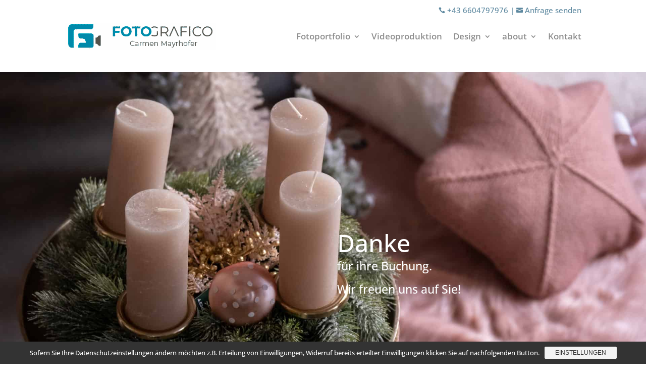

--- FILE ---
content_type: text/html; charset=UTF-8
request_url: https://fotografico.at/danke-seite/
body_size: 16003
content:
<!DOCTYPE html>
<html lang="de" prefix="og: http://ogp.me/ns#">
<head>
<meta charset="UTF-8" />
<title>Danke Seite &#124; Fotografico</title>


<!-- SEO by Squirrly SEO 12.4.15 - https://plugin.squirrly.co/ -->

<meta name="robots" content="index,follow">
<meta name="googlebot" content="index,follow,max-snippet:-1,max-image-preview:large,max-video-preview:-1">
<meta name="bingbot" content="index,follow,max-snippet:-1,max-image-preview:large,max-video-preview:-1">

<meta name="description" content="Danke für ihre Buchung. Wir freuen uns auf Sie!" />
<link rel="canonical" href="https://fotografico.at/danke-seite/" />
<link rel="alternate" type="application/rss+xml" href="https://fotografico.at/sitemap.xml" />

<meta property="og:url" content="https://fotografico.at/danke-seite/" />
<meta property="og:title" content="Danke Seite &#124; Fotografico" />
<meta property="og:description" content="Danke für ihre Buchung. Wir freuen uns auf Sie!" />
<meta property="og:type" content="website" />
<meta property="og:site_name" content="Fotografico" />
<meta property="og:locale" content="de_DE" />

<meta property="twitter:url" content="https://fotografico.at/danke-seite/" />
<meta property="twitter:title" content="Danke Seite &#124; Fotografico" />
<meta property="twitter:description" content="Danke für ihre Buchung. Wir freuen uns auf Sie!" />
<meta property="twitter:domain" content="Fotografico" />
<meta property="twitter:card" content="summary_large_image" />
<meta property="twitter:creator" content="@twitter" />
<meta property="twitter:site" content="@twitter" />
<script type="application/ld+json">{"@context":"https://schema.org","@graph":[{"@type":"WebSite","@id":"https://fotografico.at/danke-seite/#WebSite","url":"https://fotografico.at/danke-seite/","name":"Danke Seite &#124; Fotografico  | Fotografico","headline":"Danke Seite &#124; Fotografico  | Fotografico","description":"Danke f\u00fcr ihre Buchung. Wir freuen uns auf Sie!","mainEntityOfPage":{"@type":"WebPage","id":"https://fotografico.at/danke-seite/#WebPage","url":"https://fotografico.at/danke-seite/"},"datePublished":"2021-11-10T19:09:21+00:00","dateModified":"2021-11-10T19:09:21+00:00","potentialAction":{"@type":"SearchAction","target":"https://fotografico.at/?s={search_term_string}","query-input":"required name=search_term_string"},"author":{"@type":"Person","@id":"https://fotografico.at/author/carmenkronspiess_b79l05bw/#5af94eb3df","url":"https://fotografico.at/author/carmenkronspiess_b79l05bw/","name":"carmenkronspiess_b79l05bw"},"publisher":{"@id":"https://fotografico.at#organization"}}]}</script>
<!-- /SEO by Squirrly SEO - WordPress SEO Plugin -->



	
<meta http-equiv="X-UA-Compatible" content="IE=edge">
	<link rel="pingback" href="https://fotografico.at/xmlrpc.php" />

	<script type="text/javascript">
		document.documentElement.className = 'js';
	</script>
	
	
<script type="text/javascript">
			let jqueryParams=[],jQuery=function(r){return jqueryParams=[...jqueryParams,r],jQuery},$=function(r){return jqueryParams=[...jqueryParams,r],$};window.jQuery=jQuery,window.$=jQuery;let customHeadScripts=!1;jQuery.fn=jQuery.prototype={},$.fn=jQuery.prototype={},jQuery.noConflict=function(r){if(window.jQuery)return jQuery=window.jQuery,$=window.jQuery,customHeadScripts=!0,jQuery.noConflict},jQuery.ready=function(r){jqueryParams=[...jqueryParams,r]},$.ready=function(r){jqueryParams=[...jqueryParams,r]},jQuery.load=function(r){jqueryParams=[...jqueryParams,r]},$.load=function(r){jqueryParams=[...jqueryParams,r]},jQuery.fn.ready=function(r){jqueryParams=[...jqueryParams,r]},$.fn.ready=function(r){jqueryParams=[...jqueryParams,r]};</script><link rel='dns-prefetch' href='//www.googletagmanager.com' />
<link rel='dns-prefetch' href='//eckiobphpwo.exactdn.com' />
<link rel='preconnect' href='//eckiobphpwo.exactdn.com' />
<link rel="alternate" type="application/rss+xml" title="Fotografico &raquo; Feed" href="https://fotografico.at/feed/" />
<link rel="alternate" type="application/rss+xml" title="Fotografico &raquo; Kommentar-Feed" href="https://fotografico.at/comments/feed/" />
<link rel="alternate" title="oEmbed (JSON)" type="application/json+oembed" href="https://fotografico.at/wp-json/oembed/1.0/embed?url=https%3A%2F%2Ffotografico.at%2Fdanke-seite%2F" />
<link rel="alternate" title="oEmbed (XML)" type="text/xml+oembed" href="https://fotografico.at/wp-json/oembed/1.0/embed?url=https%3A%2F%2Ffotografico.at%2Fdanke-seite%2F&#038;format=xml" />
<meta content="Divi Child v.v.01" name="generator"/><link rel='stylesheet' id='wpmf_divi_css-css' href='https://eckiobphpwo.exactdn.com/wp-content/plugins/wp-media-folder/assets/css/divi-widgets.css?ver=6.1.9' type='text/css' media='all' />
<link rel='stylesheet' id='aca33b9c04-css' href='https://eckiobphpwo.exactdn.com/wp-content/plugins/squirrly-seo/view/assets/css/frontend.min.css?ver=12.4.15' type='text/css' media='all' />
<style id='wp-emoji-styles-inline-css' type='text/css'>

	img.wp-smiley, img.emoji {
		display: inline !important;
		border: none !important;
		box-shadow: none !important;
		height: 1em !important;
		width: 1em !important;
		margin: 0 0.07em !important;
		vertical-align: -0.1em !important;
		background: none !important;
		padding: 0 !important;
	}
/*# sourceURL=wp-emoji-styles-inline-css */
</style>
<link rel='stylesheet' id='wp-block-library-css' href='https://eckiobphpwo.exactdn.com/wp-includes/css/dist/block-library/style.min.css?ver=6.9' type='text/css' media='all' />
<style id='global-styles-inline-css' type='text/css'>
:root{--wp--preset--aspect-ratio--square: 1;--wp--preset--aspect-ratio--4-3: 4/3;--wp--preset--aspect-ratio--3-4: 3/4;--wp--preset--aspect-ratio--3-2: 3/2;--wp--preset--aspect-ratio--2-3: 2/3;--wp--preset--aspect-ratio--16-9: 16/9;--wp--preset--aspect-ratio--9-16: 9/16;--wp--preset--color--black: #000000;--wp--preset--color--cyan-bluish-gray: #abb8c3;--wp--preset--color--white: #ffffff;--wp--preset--color--pale-pink: #f78da7;--wp--preset--color--vivid-red: #cf2e2e;--wp--preset--color--luminous-vivid-orange: #ff6900;--wp--preset--color--luminous-vivid-amber: #fcb900;--wp--preset--color--light-green-cyan: #7bdcb5;--wp--preset--color--vivid-green-cyan: #00d084;--wp--preset--color--pale-cyan-blue: #8ed1fc;--wp--preset--color--vivid-cyan-blue: #0693e3;--wp--preset--color--vivid-purple: #9b51e0;--wp--preset--gradient--vivid-cyan-blue-to-vivid-purple: linear-gradient(135deg,rgb(6,147,227) 0%,rgb(155,81,224) 100%);--wp--preset--gradient--light-green-cyan-to-vivid-green-cyan: linear-gradient(135deg,rgb(122,220,180) 0%,rgb(0,208,130) 100%);--wp--preset--gradient--luminous-vivid-amber-to-luminous-vivid-orange: linear-gradient(135deg,rgb(252,185,0) 0%,rgb(255,105,0) 100%);--wp--preset--gradient--luminous-vivid-orange-to-vivid-red: linear-gradient(135deg,rgb(255,105,0) 0%,rgb(207,46,46) 100%);--wp--preset--gradient--very-light-gray-to-cyan-bluish-gray: linear-gradient(135deg,rgb(238,238,238) 0%,rgb(169,184,195) 100%);--wp--preset--gradient--cool-to-warm-spectrum: linear-gradient(135deg,rgb(74,234,220) 0%,rgb(151,120,209) 20%,rgb(207,42,186) 40%,rgb(238,44,130) 60%,rgb(251,105,98) 80%,rgb(254,248,76) 100%);--wp--preset--gradient--blush-light-purple: linear-gradient(135deg,rgb(255,206,236) 0%,rgb(152,150,240) 100%);--wp--preset--gradient--blush-bordeaux: linear-gradient(135deg,rgb(254,205,165) 0%,rgb(254,45,45) 50%,rgb(107,0,62) 100%);--wp--preset--gradient--luminous-dusk: linear-gradient(135deg,rgb(255,203,112) 0%,rgb(199,81,192) 50%,rgb(65,88,208) 100%);--wp--preset--gradient--pale-ocean: linear-gradient(135deg,rgb(255,245,203) 0%,rgb(182,227,212) 50%,rgb(51,167,181) 100%);--wp--preset--gradient--electric-grass: linear-gradient(135deg,rgb(202,248,128) 0%,rgb(113,206,126) 100%);--wp--preset--gradient--midnight: linear-gradient(135deg,rgb(2,3,129) 0%,rgb(40,116,252) 100%);--wp--preset--font-size--small: 13px;--wp--preset--font-size--medium: 20px;--wp--preset--font-size--large: 36px;--wp--preset--font-size--x-large: 42px;--wp--preset--spacing--20: 0.44rem;--wp--preset--spacing--30: 0.67rem;--wp--preset--spacing--40: 1rem;--wp--preset--spacing--50: 1.5rem;--wp--preset--spacing--60: 2.25rem;--wp--preset--spacing--70: 3.38rem;--wp--preset--spacing--80: 5.06rem;--wp--preset--shadow--natural: 6px 6px 9px rgba(0, 0, 0, 0.2);--wp--preset--shadow--deep: 12px 12px 50px rgba(0, 0, 0, 0.4);--wp--preset--shadow--sharp: 6px 6px 0px rgba(0, 0, 0, 0.2);--wp--preset--shadow--outlined: 6px 6px 0px -3px rgb(255, 255, 255), 6px 6px rgb(0, 0, 0);--wp--preset--shadow--crisp: 6px 6px 0px rgb(0, 0, 0);}:root { --wp--style--global--content-size: 823px;--wp--style--global--wide-size: 1080px; }:where(body) { margin: 0; }.wp-site-blocks > .alignleft { float: left; margin-right: 2em; }.wp-site-blocks > .alignright { float: right; margin-left: 2em; }.wp-site-blocks > .aligncenter { justify-content: center; margin-left: auto; margin-right: auto; }:where(.is-layout-flex){gap: 0.5em;}:where(.is-layout-grid){gap: 0.5em;}.is-layout-flow > .alignleft{float: left;margin-inline-start: 0;margin-inline-end: 2em;}.is-layout-flow > .alignright{float: right;margin-inline-start: 2em;margin-inline-end: 0;}.is-layout-flow > .aligncenter{margin-left: auto !important;margin-right: auto !important;}.is-layout-constrained > .alignleft{float: left;margin-inline-start: 0;margin-inline-end: 2em;}.is-layout-constrained > .alignright{float: right;margin-inline-start: 2em;margin-inline-end: 0;}.is-layout-constrained > .aligncenter{margin-left: auto !important;margin-right: auto !important;}.is-layout-constrained > :where(:not(.alignleft):not(.alignright):not(.alignfull)){max-width: var(--wp--style--global--content-size);margin-left: auto !important;margin-right: auto !important;}.is-layout-constrained > .alignwide{max-width: var(--wp--style--global--wide-size);}body .is-layout-flex{display: flex;}.is-layout-flex{flex-wrap: wrap;align-items: center;}.is-layout-flex > :is(*, div){margin: 0;}body .is-layout-grid{display: grid;}.is-layout-grid > :is(*, div){margin: 0;}body{padding-top: 0px;padding-right: 0px;padding-bottom: 0px;padding-left: 0px;}:root :where(.wp-element-button, .wp-block-button__link){background-color: #32373c;border-width: 0;color: #fff;font-family: inherit;font-size: inherit;font-style: inherit;font-weight: inherit;letter-spacing: inherit;line-height: inherit;padding-top: calc(0.667em + 2px);padding-right: calc(1.333em + 2px);padding-bottom: calc(0.667em + 2px);padding-left: calc(1.333em + 2px);text-decoration: none;text-transform: inherit;}.has-black-color{color: var(--wp--preset--color--black) !important;}.has-cyan-bluish-gray-color{color: var(--wp--preset--color--cyan-bluish-gray) !important;}.has-white-color{color: var(--wp--preset--color--white) !important;}.has-pale-pink-color{color: var(--wp--preset--color--pale-pink) !important;}.has-vivid-red-color{color: var(--wp--preset--color--vivid-red) !important;}.has-luminous-vivid-orange-color{color: var(--wp--preset--color--luminous-vivid-orange) !important;}.has-luminous-vivid-amber-color{color: var(--wp--preset--color--luminous-vivid-amber) !important;}.has-light-green-cyan-color{color: var(--wp--preset--color--light-green-cyan) !important;}.has-vivid-green-cyan-color{color: var(--wp--preset--color--vivid-green-cyan) !important;}.has-pale-cyan-blue-color{color: var(--wp--preset--color--pale-cyan-blue) !important;}.has-vivid-cyan-blue-color{color: var(--wp--preset--color--vivid-cyan-blue) !important;}.has-vivid-purple-color{color: var(--wp--preset--color--vivid-purple) !important;}.has-black-background-color{background-color: var(--wp--preset--color--black) !important;}.has-cyan-bluish-gray-background-color{background-color: var(--wp--preset--color--cyan-bluish-gray) !important;}.has-white-background-color{background-color: var(--wp--preset--color--white) !important;}.has-pale-pink-background-color{background-color: var(--wp--preset--color--pale-pink) !important;}.has-vivid-red-background-color{background-color: var(--wp--preset--color--vivid-red) !important;}.has-luminous-vivid-orange-background-color{background-color: var(--wp--preset--color--luminous-vivid-orange) !important;}.has-luminous-vivid-amber-background-color{background-color: var(--wp--preset--color--luminous-vivid-amber) !important;}.has-light-green-cyan-background-color{background-color: var(--wp--preset--color--light-green-cyan) !important;}.has-vivid-green-cyan-background-color{background-color: var(--wp--preset--color--vivid-green-cyan) !important;}.has-pale-cyan-blue-background-color{background-color: var(--wp--preset--color--pale-cyan-blue) !important;}.has-vivid-cyan-blue-background-color{background-color: var(--wp--preset--color--vivid-cyan-blue) !important;}.has-vivid-purple-background-color{background-color: var(--wp--preset--color--vivid-purple) !important;}.has-black-border-color{border-color: var(--wp--preset--color--black) !important;}.has-cyan-bluish-gray-border-color{border-color: var(--wp--preset--color--cyan-bluish-gray) !important;}.has-white-border-color{border-color: var(--wp--preset--color--white) !important;}.has-pale-pink-border-color{border-color: var(--wp--preset--color--pale-pink) !important;}.has-vivid-red-border-color{border-color: var(--wp--preset--color--vivid-red) !important;}.has-luminous-vivid-orange-border-color{border-color: var(--wp--preset--color--luminous-vivid-orange) !important;}.has-luminous-vivid-amber-border-color{border-color: var(--wp--preset--color--luminous-vivid-amber) !important;}.has-light-green-cyan-border-color{border-color: var(--wp--preset--color--light-green-cyan) !important;}.has-vivid-green-cyan-border-color{border-color: var(--wp--preset--color--vivid-green-cyan) !important;}.has-pale-cyan-blue-border-color{border-color: var(--wp--preset--color--pale-cyan-blue) !important;}.has-vivid-cyan-blue-border-color{border-color: var(--wp--preset--color--vivid-cyan-blue) !important;}.has-vivid-purple-border-color{border-color: var(--wp--preset--color--vivid-purple) !important;}.has-vivid-cyan-blue-to-vivid-purple-gradient-background{background: var(--wp--preset--gradient--vivid-cyan-blue-to-vivid-purple) !important;}.has-light-green-cyan-to-vivid-green-cyan-gradient-background{background: var(--wp--preset--gradient--light-green-cyan-to-vivid-green-cyan) !important;}.has-luminous-vivid-amber-to-luminous-vivid-orange-gradient-background{background: var(--wp--preset--gradient--luminous-vivid-amber-to-luminous-vivid-orange) !important;}.has-luminous-vivid-orange-to-vivid-red-gradient-background{background: var(--wp--preset--gradient--luminous-vivid-orange-to-vivid-red) !important;}.has-very-light-gray-to-cyan-bluish-gray-gradient-background{background: var(--wp--preset--gradient--very-light-gray-to-cyan-bluish-gray) !important;}.has-cool-to-warm-spectrum-gradient-background{background: var(--wp--preset--gradient--cool-to-warm-spectrum) !important;}.has-blush-light-purple-gradient-background{background: var(--wp--preset--gradient--blush-light-purple) !important;}.has-blush-bordeaux-gradient-background{background: var(--wp--preset--gradient--blush-bordeaux) !important;}.has-luminous-dusk-gradient-background{background: var(--wp--preset--gradient--luminous-dusk) !important;}.has-pale-ocean-gradient-background{background: var(--wp--preset--gradient--pale-ocean) !important;}.has-electric-grass-gradient-background{background: var(--wp--preset--gradient--electric-grass) !important;}.has-midnight-gradient-background{background: var(--wp--preset--gradient--midnight) !important;}.has-small-font-size{font-size: var(--wp--preset--font-size--small) !important;}.has-medium-font-size{font-size: var(--wp--preset--font-size--medium) !important;}.has-large-font-size{font-size: var(--wp--preset--font-size--large) !important;}.has-x-large-font-size{font-size: var(--wp--preset--font-size--x-large) !important;}
/*# sourceURL=global-styles-inline-css */
</style>

<link rel='stylesheet' id='wpmf-gallery-popup-style-css' href='https://eckiobphpwo.exactdn.com/wp-content/plugins/wp-media-folder/assets/css/display-gallery/magnific-popup.css?ver=0.9.9' type='text/css' media='all' />
<link rel='stylesheet' id='wpmf-styles-css' href='https://eckiobphpwo.exactdn.com/wp-content/plugins/wp-media-folder/class/divi-widgets/styles/style.min.css?ver=1.0.0' type='text/css' media='all' />
<link rel='stylesheet' id='sp-dsgvo_twbs4_grid-css' href='https://eckiobphpwo.exactdn.com/wp-content/plugins/shapepress-dsgvo/public/css/bootstrap-grid.min.css?ver=3.1.35' type='text/css' media='all' />
<link rel='stylesheet' id='sp-dsgvo-css' href='https://eckiobphpwo.exactdn.com/wp-content/plugins/shapepress-dsgvo/public/css/sp-dsgvo-public.min.css?ver=3.1.35' type='text/css' media='all' />
<link rel='stylesheet' id='sp-dsgvo_popup-css' href='https://eckiobphpwo.exactdn.com/wp-content/plugins/shapepress-dsgvo/public/css/sp-dsgvo-popup.min.css?ver=3.1.35' type='text/css' media='all' />
<link rel='stylesheet' id='simplebar-css' href='https://eckiobphpwo.exactdn.com/wp-content/plugins/shapepress-dsgvo/public/css/simplebar.min.css?m=1753190743' type='text/css' media='all' />
<link rel='stylesheet' id='divi-style-parent-css' href='https://eckiobphpwo.exactdn.com/wp-content/themes/Divi/style-static.min.css?ver=4.27.5' type='text/css' media='all' />
<link rel='stylesheet' id='divi-style-css' href='https://eckiobphpwo.exactdn.com/wp-content/themes/divi-child/style.css?ver=4.27.5' type='text/css' media='all' />
<script type="text/javascript" async src="https://eckiobphpwo.exactdn.com/wp-content/plugins/burst-statistics/assets/js/timeme/timeme.min.js?ver=1765615708" id="burst-timeme-js"></script>
<script type="text/javascript" id="burst-js-extra">
/* <![CDATA[ */
var burst = {"tracking":{"isInitialHit":true,"lastUpdateTimestamp":0,"beacon_url":"https://fotografico.at/wp-content/plugins/burst-statistics/endpoint.php","ajaxUrl":"https://fotografico.at/wp-admin/admin-ajax.php"},"options":{"cookieless":0,"pageUrl":"https://fotografico.at/danke-seite/","beacon_enabled":1,"do_not_track":0,"enable_turbo_mode":0,"track_url_change":0,"cookie_retention_days":30,"debug":0},"goals":{"completed":[],"scriptUrl":"https://eckiobphpwo.exactdn.com/wp-content/plugins/burst-statistics/assets/js/build/burst-goals.js?v=1765615708","active":[]},"cache":{"uid":null,"fingerprint":null,"isUserAgent":null,"isDoNotTrack":null,"useCookies":null}};
//# sourceURL=burst-js-extra
/* ]]> */
</script>
<script type="text/javascript" async src="https://eckiobphpwo.exactdn.com/wp-content/plugins/burst-statistics/assets/js/build/burst.min.js?ver=1765615708" id="burst-js"></script>
<link rel="https://api.w.org/" href="https://fotografico.at/wp-json/" /><link rel="alternate" title="JSON" type="application/json" href="https://fotografico.at/wp-json/wp/v2/pages/52636" /><link rel="EditURI" type="application/rsd+xml" title="RSD" href="https://fotografico.at/xmlrpc.php?rsd" />
<meta name="generator" content="WordPress 6.9" />
<link rel='shortlink' href='https://fotografico.at/?p=52636' />
<meta name="generator" content="Site Kit by Google 1.168.0" /><meta name="viewport" content="width=device-width, initial-scale=1.0, maximum-scale=1.0, user-scalable=0" /><style>
    .sp-dsgvo-blocked-embedding-placeholder
    {
        color: #313334;
                    background: linear-gradient(90deg, #e3ffe7 0%, #d9e7ff 100%);            }

    a.sp-dsgvo-blocked-embedding-button-enable,
    a.sp-dsgvo-blocked-embedding-button-enable:hover,
    a.sp-dsgvo-blocked-embedding-button-enable:active {
        color: #313334;
        border-color: #313334;
        border-width: 2px;
    }

            .wp-embed-aspect-16-9 .sp-dsgvo-blocked-embedding-placeholder,
        .vc_video-aspect-ratio-169 .sp-dsgvo-blocked-embedding-placeholder,
        .elementor-aspect-ratio-169 .sp-dsgvo-blocked-embedding-placeholder{
            margin-top: -56.25%; /*16:9*/
        }

        .wp-embed-aspect-4-3 .sp-dsgvo-blocked-embedding-placeholder,
        .vc_video-aspect-ratio-43 .sp-dsgvo-blocked-embedding-placeholder,
        .elementor-aspect-ratio-43 .sp-dsgvo-blocked-embedding-placeholder{
            margin-top: -75%;
        }

        .wp-embed-aspect-3-2 .sp-dsgvo-blocked-embedding-placeholder,
        .vc_video-aspect-ratio-32 .sp-dsgvo-blocked-embedding-placeholder,
        .elementor-aspect-ratio-32 .sp-dsgvo-blocked-embedding-placeholder{
            margin-top: -66.66%;
        }
    </style>
            <style>
                /* latin */
                @font-face {
                    font-family: 'Roboto';
                    font-style: italic;
                    font-weight: 300;
                    src: local('Roboto Light Italic'),
                    local('Roboto-LightItalic'),
                    url(https://eckiobphpwo.exactdn.com/wp-content/plugins/shapepress-dsgvo/public/css/fonts/roboto/Roboto-LightItalic-webfont.woff) format('woff');
                    font-display: swap;

                }

                /* latin */
                @font-face {
                    font-family: 'Roboto';
                    font-style: italic;
                    font-weight: 400;
                    src: local('Roboto Italic'),
                    local('Roboto-Italic'),
                    url(https://eckiobphpwo.exactdn.com/wp-content/plugins/shapepress-dsgvo/public/css/fonts/roboto/Roboto-Italic-webfont.woff) format('woff');
                    font-display: swap;
                }

                /* latin */
                @font-face {
                    font-family: 'Roboto';
                    font-style: italic;
                    font-weight: 700;
                    src: local('Roboto Bold Italic'),
                    local('Roboto-BoldItalic'),
                    url(https://eckiobphpwo.exactdn.com/wp-content/plugins/shapepress-dsgvo/public/css/fonts/roboto/Roboto-BoldItalic-webfont.woff) format('woff');
                    font-display: swap;
                }

                /* latin */
                @font-face {
                    font-family: 'Roboto';
                    font-style: italic;
                    font-weight: 900;
                    src: local('Roboto Black Italic'),
                    local('Roboto-BlackItalic'),
                    url(https://eckiobphpwo.exactdn.com/wp-content/plugins/shapepress-dsgvo/public/css/fonts/roboto/Roboto-BlackItalic-webfont.woff) format('woff');
                    font-display: swap;
                }

                /* latin */
                @font-face {
                    font-family: 'Roboto';
                    font-style: normal;
                    font-weight: 300;
                    src: local('Roboto Light'),
                    local('Roboto-Light'),
                    url(https://eckiobphpwo.exactdn.com/wp-content/plugins/shapepress-dsgvo/public/css/fonts/roboto/Roboto-Light-webfont.woff) format('woff');
                    font-display: swap;
                }

                /* latin */
                @font-face {
                    font-family: 'Roboto';
                    font-style: normal;
                    font-weight: 400;
                    src: local('Roboto Regular'),
                    local('Roboto-Regular'),
                    url(https://eckiobphpwo.exactdn.com/wp-content/plugins/shapepress-dsgvo/public/css/fonts/roboto/Roboto-Regular-webfont.woff) format('woff');
                    font-display: swap;
                }

                /* latin */
                @font-face {
                    font-family: 'Roboto';
                    font-style: normal;
                    font-weight: 700;
                    src: local('Roboto Bold'),
                    local('Roboto-Bold'),
                    url(https://eckiobphpwo.exactdn.com/wp-content/plugins/shapepress-dsgvo/public/css/fonts/roboto/Roboto-Bold-webfont.woff) format('woff');
                    font-display: swap;
                }

                /* latin */
                @font-face {
                    font-family: 'Roboto';
                    font-style: normal;
                    font-weight: 900;
                    src: local('Roboto Black'),
                    local('Roboto-Black'),
                    url(https://eckiobphpwo.exactdn.com/wp-content/plugins/shapepress-dsgvo/public/css/fonts/roboto/Roboto-Black-webfont.woff) format('woff');
                    font-display: swap;
                }
            </style>
            <style type="text/css" id="custom-background-css">
body.custom-background { background-color: #ffffff; }
</style>
	<meta name="google-site-verification" content="RsDcRXyD1iDwwvsli8rHweHpomQoudq1NWkDmXqAPlE">

<script>
jQuery( document ).ready(function() {
	jQuery('<span class="et-lb-close">M</span>').prependTo('body:not(.et-fb-root-ancestor) .et-lb-content > .et_pb_row:first-child');
	jQuery('body:not(.et-fb-root-ancestor) .et-lb-content').appendTo('#et-main-area');
	jQuery('.et-lb-btn, .et-lb-close').click(function(e){
        e.preventDefault();
	jQuery('.et-lb-content').toggleClass('et-lb-open');
});
}); 
</script>
<style>
	/* roboto-100 - latin */
@font-face {
  font-family: 'Roboto';
  font-style: normal;
  font-weight: 100;
  src: url('/wp-content/uploads/fonts/roboto-v30-latin-100.eot'); /* IE9 Compat Modes */
  src: local(''),
       url('/wp-content/uploads/fonts/roboto-v30-latin-100.eot?#iefix') format('embedded-opentype'), /* IE6-IE8 */
       url('/wp-content/uploads/fonts/roboto-v30-latin-100.woff2') format('woff2'), /* Super Modern Browsers */
       url('/wp-content/uploads/fonts/roboto-v30-latin-100.woff') format('woff'), /* Modern Browsers */
       url('/wp-content/uploads/fonts/roboto-v30-latin-100.ttf') format('truetype'), /* Safari, Android, iOS */
       url('/wp-content/uploads/fonts/roboto-v30-latin-100.svg#Roboto') format('svg'); /* Legacy iOS */
}

/* roboto-300 - latin */
@font-face {
  font-family: 'Roboto';
  font-style: normal;
  font-weight: 300;
  src: url('/wp-content/uploads/fonts/roboto-v30-latin-300.eot'); /* IE9 Compat Modes */
  src: local(''),
       url('/wp-content/uploads/fonts/roboto-v30-latin-300.eot?#iefix') format('embedded-opentype'), /* IE6-IE8 */
       url('/wp-content/uploads/fonts/roboto-v30-latin-300.woff2') format('woff2'), /* Super Modern Browsers */
       url('/wp-content/uploads/fonts/roboto-v30-latin-300.woff') format('woff'), /* Modern Browsers */
       url('/wp-content/uploads/fonts/roboto-v30-latin-300.ttf') format('truetype'), /* Safari, Android, iOS */
       url('/wp-content/uploads/fonts/roboto-v30-latin-300.svg#Roboto') format('svg'); /* Legacy iOS */
}

/* roboto-100italic - latin */
@font-face {
  font-family: 'Roboto';
  font-style: italic;
  font-weight: 100;
  src: url('/wp-content/uploads/fonts/roboto-v30-latin-100italic.eot'); /* IE9 Compat Modes */
  src: local(''),
       url('/wp-content/uploads/fonts/roboto-v30-latin-100italic.eot?#iefix') format('embedded-opentype'), /* IE6-IE8 */
       url('/wp-content/uploads/fonts/roboto-v30-latin-100italic.woff2') format('woff2'), /* Super Modern Browsers */
       url('/wp-content/uploads/fonts/roboto-v30-latin-100italic.woff') format('woff'), /* Modern Browsers */
       url('/wp-content/uploads/fonts/roboto-v30-latin-100italic.ttf') format('truetype'), /* Safari, Android, iOS */
       url('/wp-content/uploads/fonts/roboto-v30-latin-100italic.svg#Roboto') format('svg'); /* Legacy iOS */
}

/* roboto-300italic - latin */
@font-face {
  font-family: 'Roboto';
  font-style: italic;
  font-weight: 300;
  src: url('/wp-content/uploads/fonts/roboto-v30-latin-300italic.eot'); /* IE9 Compat Modes */
  src: local(''),
       url('/wp-content/uploads/fonts/roboto-v30-latin-300italic.eot?#iefix') format('embedded-opentype'), /* IE6-IE8 */
       url('/wp-content/uploads/fonts/roboto-v30-latin-300italic.woff2') format('woff2'), /* Super Modern Browsers */
       url('/wp-content/uploads/fonts/roboto-v30-latin-300italic.woff') format('woff'), /* Modern Browsers */
       url('/wp-content/uploads/fonts/roboto-v30-latin-300italic.ttf') format('truetype'), /* Safari, Android, iOS */
       url('/wp-content/uploads/fonts/roboto-v30-latin-300italic.svg#Roboto') format('svg'); /* Legacy iOS */
}

/* roboto-regular - latin */
@font-face {
  font-family: 'Roboto';
  font-style: normal;
  font-weight: 400;
  src: url('/wp-content/uploads/fonts/roboto-v30-latin-regular.eot'); /* IE9 Compat Modes */
  src: local(''),
       url('/wp-content/uploads/fonts/roboto-v30-latin-regular.eot?#iefix') format('embedded-opentype'), /* IE6-IE8 */
       url('/wp-content/uploads/fonts/roboto-v30-latin-regular.woff2') format('woff2'), /* Super Modern Browsers */
       url('/wp-content/uploads/fonts/roboto-v30-latin-regular.woff') format('woff'), /* Modern Browsers */
       url('/wp-content/uploads/fonts/roboto-v30-latin-regular.ttf') format('truetype'), /* Safari, Android, iOS */
       url('/wp-content/uploads/fonts/roboto-v30-latin-regular.svg#Roboto') format('svg'); /* Legacy iOS */
}

/* roboto-italic - latin */
@font-face {
  font-family: 'Roboto';
  font-style: italic;
  font-weight: 400;
  src: url('/wp-content/uploads/fonts/roboto-v30-latin-italic.eot'); /* IE9 Compat Modes */
  src: local(''),
       url('/wp-content/uploads/fonts/roboto-v30-latin-italic.eot?#iefix') format('embedded-opentype'), /* IE6-IE8 */
       url('/wp-content/uploads/fonts/roboto-v30-latin-italic.woff2') format('woff2'), /* Super Modern Browsers */
       url('/wp-content/uploads/fonts/roboto-v30-latin-italic.woff') format('woff'), /* Modern Browsers */
       url('/wp-content/uploads/fonts/roboto-v30-latin-italic.ttf') format('truetype'), /* Safari, Android, iOS */
       url('/wp-content/uploads/fonts/roboto-v30-latin-italic.svg#Roboto') format('svg'); /* Legacy iOS */
}

/* roboto-500 - latin */
@font-face {
  font-family: 'Roboto';
  font-style: normal;
  font-weight: 500;
  src: url('/wp-content/uploads/fonts/roboto-v30-latin-500.eot'); /* IE9 Compat Modes */
  src: local(''),
       url('/wp-content/uploads/fonts/roboto-v30-latin-500.eot?#iefix') format('embedded-opentype'), /* IE6-IE8 */
       url('/wp-content/uploads/fonts/roboto-v30-latin-500.woff2') format('woff2'), /* Super Modern Browsers */
       url('/wp-content/uploads/fonts/roboto-v30-latin-500.woff') format('woff'), /* Modern Browsers */
       url('/wp-content/uploads/fonts/roboto-v30-latin-500.ttf') format('truetype'), /* Safari, Android, iOS */
       url('/wp-content/uploads/fonts/roboto-v30-latin-500.svg#Roboto') format('svg'); /* Legacy iOS */
}

/* roboto-500italic - latin */
@font-face {
  font-family: 'Roboto';
  font-style: italic;
  font-weight: 500;
  src: url('/wp-content/uploads/fonts/roboto-v30-latin-500italic.eot'); /* IE9 Compat Modes */
  src: local(''),
       url('/wp-content/uploads/fonts/roboto-v30-latin-500italic.eot?#iefix') format('embedded-opentype'), /* IE6-IE8 */
       url('/wp-content/uploads/fonts/roboto-v30-latin-500italic.woff2') format('woff2'), /* Super Modern Browsers */
       url('/wp-content/uploads/fonts/roboto-v30-latin-500italic.woff') format('woff'), /* Modern Browsers */
       url('/wp-content/uploads/fonts/roboto-v30-latin-500italic.ttf') format('truetype'), /* Safari, Android, iOS */
       url('/wp-content/uploads/fonts/roboto-v30-latin-500italic.svg#Roboto') format('svg'); /* Legacy iOS */
}

/* roboto-700 - latin */
@font-face {
  font-family: 'Roboto';
  font-style: normal;
  font-weight: 700;
  src: url('/wp-content/uploads/fonts/roboto-v30-latin-700.eot'); /* IE9 Compat Modes */
  src: local(''),
       url('/wp-content/uploads/fonts/roboto-v30-latin-700.eot?#iefix') format('embedded-opentype'), /* IE6-IE8 */
       url('/wp-content/uploads/fonts/roboto-v30-latin-700.woff2') format('woff2'), /* Super Modern Browsers */
       url('/wp-content/uploads/fonts/roboto-v30-latin-700.woff') format('woff'), /* Modern Browsers */
       url('/wp-content/uploads/fonts/roboto-v30-latin-700.ttf') format('truetype'), /* Safari, Android, iOS */
       url('/wp-content/uploads/fonts/roboto-v30-latin-700.svg#Roboto') format('svg'); /* Legacy iOS */
}

/* roboto-700italic - latin */
@font-face {
  font-family: 'Roboto';
  font-style: italic;
  font-weight: 700;
  src: url('/wp-content/uploads/fonts/roboto-v30-latin-700italic.eot'); /* IE9 Compat Modes */
  src: local(''),
       url('/wp-content/uploads/fonts/roboto-v30-latin-700italic.eot?#iefix') format('embedded-opentype'), /* IE6-IE8 */
       url('/wp-content/uploads/fonts/roboto-v30-latin-700italic.woff2') format('woff2'), /* Super Modern Browsers */
       url('/wp-content/uploads/fonts/roboto-v30-latin-700italic.woff') format('woff'), /* Modern Browsers */
       url('/wp-content/uploads/fonts/roboto-v30-latin-700italic.ttf') format('truetype'), /* Safari, Android, iOS */
       url('/wp-content/uploads/fonts/roboto-v30-latin-700italic.svg#Roboto') format('svg'); /* Legacy iOS */
}

/* roboto-900italic - latin */
@font-face {
  font-family: 'Roboto';
  font-style: italic;
  font-weight: 900;
  src: url('/wp-content/uploads/fonts/roboto-v30-latin-900italic.eot'); /* IE9 Compat Modes */
  src: local(''),
       url('/wp-content/uploads/fonts/roboto-v30-latin-900italic.eot?#iefix') format('embedded-opentype'), /* IE6-IE8 */
       url('/wp-content/uploads/fonts/roboto-v30-latin-900italic.woff2') format('woff2'), /* Super Modern Browsers */
       url('/wp-content/uploads/fonts/roboto-v30-latin-900italic.woff') format('woff'), /* Modern Browsers */
       url('/wp-content/uploads/fonts/roboto-v30-latin-900italic.ttf') format('truetype'), /* Safari, Android, iOS */
       url('/wp-content/uploads/fonts/roboto-v30-latin-900italic.svg#Roboto') format('svg'); /* Legacy iOS */
}

/* roboto-900 - latin */
@font-face {
  font-family: 'Roboto';
  font-style: normal;
  font-weight: 900;
  src: url('/wp-content/uploads/fonts/roboto-v30-latin-900.eot'); /* IE9 Compat Modes */
  src: local(''),
       url('/wp-content/uploads/fonts/roboto-v30-latin-900.eot?#iefix') format('embedded-opentype'), /* IE6-IE8 */
       url('/wp-content/uploads/fonts/roboto-v30-latin-900.woff2') format('woff2'), /* Super Modern Browsers */
       url('/wp-content/uploads/fonts/roboto-v30-latin-900.woff') format('woff'), /* Modern Browsers */
       url('/wp-content/uploads/fonts/roboto-v30-latin-900.ttf') format('truetype'), /* Safari, Android, iOS */
       url('/wp-content/uploads/fonts/roboto-v30-latin-900.svg#Roboto') format('svg'); /* Legacy iOS */
}

</style><link rel="icon" href="https://eckiobphpwo.exactdn.com/wp-content/uploads/2022/03/cropped-Fotografico-favicon.gif?strip=all&#038;resize=32%2C32" sizes="32x32" />
<link rel="icon" href="https://eckiobphpwo.exactdn.com/wp-content/uploads/2022/03/cropped-Fotografico-favicon.gif?strip=all&#038;resize=192%2C192" sizes="192x192" />
<link rel="apple-touch-icon" href="https://eckiobphpwo.exactdn.com/wp-content/uploads/2022/03/cropped-Fotografico-favicon.gif?strip=all&#038;resize=180%2C180" />
<meta name="msapplication-TileImage" content="https://eckiobphpwo.exactdn.com/wp-content/uploads/2022/03/cropped-Fotografico-favicon.gif?strip=all&#038;resize=270%2C270" />
<style id="et-divi-customizer-global-cached-inline-styles">body,.et_pb_column_1_2 .et_quote_content blockquote cite,.et_pb_column_1_2 .et_link_content a.et_link_main_url,.et_pb_column_1_3 .et_quote_content blockquote cite,.et_pb_column_3_8 .et_quote_content blockquote cite,.et_pb_column_1_4 .et_quote_content blockquote cite,.et_pb_blog_grid .et_quote_content blockquote cite,.et_pb_column_1_3 .et_link_content a.et_link_main_url,.et_pb_column_3_8 .et_link_content a.et_link_main_url,.et_pb_column_1_4 .et_link_content a.et_link_main_url,.et_pb_blog_grid .et_link_content a.et_link_main_url,body .et_pb_bg_layout_light .et_pb_post p,body .et_pb_bg_layout_dark .et_pb_post p{font-size:14px}.et_pb_slide_content,.et_pb_best_value{font-size:15px}#et_search_icon:hover,.mobile_menu_bar:before,.mobile_menu_bar:after,.et_toggle_slide_menu:after,.et-social-icon a:hover,.et_pb_sum,.et_pb_pricing li a,.et_pb_pricing_table_button,.et_overlay:before,.entry-summary p.price ins,.et_pb_member_social_links a:hover,.et_pb_widget li a:hover,.et_pb_filterable_portfolio .et_pb_portfolio_filters li a.active,.et_pb_filterable_portfolio .et_pb_portofolio_pagination ul li a.active,.et_pb_gallery .et_pb_gallery_pagination ul li a.active,.wp-pagenavi span.current,.wp-pagenavi a:hover,.nav-single a,.tagged_as a,.posted_in a{color:#e0792a}.et_pb_contact_submit,.et_password_protected_form .et_submit_button,.et_pb_bg_layout_light .et_pb_newsletter_button,.comment-reply-link,.form-submit .et_pb_button,.et_pb_bg_layout_light .et_pb_promo_button,.et_pb_bg_layout_light .et_pb_more_button,.et_pb_contact p input[type="checkbox"]:checked+label i:before,.et_pb_bg_layout_light.et_pb_module.et_pb_button{color:#e0792a}.footer-widget h4{color:#e0792a}.et-search-form,.nav li ul,.et_mobile_menu,.footer-widget li:before,.et_pb_pricing li:before,blockquote{border-color:#e0792a}.et_pb_counter_amount,.et_pb_featured_table .et_pb_pricing_heading,.et_quote_content,.et_link_content,.et_audio_content,.et_pb_post_slider.et_pb_bg_layout_dark,.et_slide_in_menu_container,.et_pb_contact p input[type="radio"]:checked+label i:before{background-color:#e0792a}a{color:#e27100}#main-header .nav li ul{background-color:rgba(255,255,255,0.97)}.nav li ul{border-color:#e27100}.et_secondary_nav_enabled #page-container #top-header{background-color:#1c88b2!important}#et-secondary-nav li ul{background-color:#1c88b2}#et-secondary-nav li ul{background-color:#527a12}#main-header .nav li ul a{color:rgba(0,0,0,0.7)}#top-header,#top-header a,#et-secondary-nav li li a,#top-header .et-social-icon a:before{font-weight:bold;font-style:normal;text-transform:none;text-decoration:none}#top-menu li a{font-size:17px}body.et_vertical_nav .container.et_search_form_container .et-search-form input{font-size:17px!important}#top-menu li a,.et_search_form_container input{font-weight:bold;font-style:normal;text-transform:uppercase;text-decoration:none}.et_search_form_container input::-moz-placeholder{font-weight:bold;font-style:normal;text-transform:uppercase;text-decoration:none}.et_search_form_container input::-webkit-input-placeholder{font-weight:bold;font-style:normal;text-transform:uppercase;text-decoration:none}.et_search_form_container input:-ms-input-placeholder{font-weight:bold;font-style:normal;text-transform:uppercase;text-decoration:none}#top-menu li.current-menu-ancestor>a,#top-menu li.current-menu-item>a,#top-menu li.current_page_item>a{color:#e27100}#main-footer .footer-widget h4,#main-footer .widget_block h1,#main-footer .widget_block h2,#main-footer .widget_block h3,#main-footer .widget_block h4,#main-footer .widget_block h5,#main-footer .widget_block h6{color:#e0792a}.footer-widget li:before{border-color:#e0792a}.footer-widget .et_pb_widget div,.footer-widget .et_pb_widget ul,.footer-widget .et_pb_widget ol,.footer-widget .et_pb_widget label{line-height:1.7em}#et-footer-nav .bottom-nav li.current-menu-item a{color:#e0792a}#footer-bottom{background-color:#3b8ab5}#footer-info,#footer-info a{color:#5e5e5e}#footer-bottom .et-social-icon a{color:rgba(255,255,255,0.7)}body .et_pb_button{font-size:16px;background-color:#e27100;border-width:0px!important;border-color:#686868;border-radius:11px;font-weight:bold;font-style:normal;text-transform:none;text-decoration:none;}body.et_pb_button_helper_class .et_pb_button,body.et_pb_button_helper_class .et_pb_module.et_pb_button{color:#ffffff}body .et_pb_button:after{content:'=';font-size:16px}body .et_pb_bg_layout_light.et_pb_button:hover,body .et_pb_bg_layout_light .et_pb_button:hover,body .et_pb_button:hover{border-radius:0px}@media only screen and (min-width:981px){.et_header_style_left #et-top-navigation,.et_header_style_split #et-top-navigation{padding:50px 0 0 0}.et_header_style_left #et-top-navigation nav>ul>li>a,.et_header_style_split #et-top-navigation nav>ul>li>a{padding-bottom:50px}.et_header_style_split .centered-inline-logo-wrap{width:100px;margin:-100px 0}.et_header_style_split .centered-inline-logo-wrap #logo{max-height:100px}.et_pb_svg_logo.et_header_style_split .centered-inline-logo-wrap #logo{height:100px}.et_header_style_centered #top-menu>li>a{padding-bottom:18px}.et_header_style_slide #et-top-navigation,.et_header_style_fullscreen #et-top-navigation{padding:41px 0 41px 0!important}.et_header_style_centered #main-header .logo_container{height:100px}#logo{max-height:60%}.et_pb_svg_logo #logo{height:60%}.et_header_style_centered.et_hide_primary_logo #main-header:not(.et-fixed-header) .logo_container,.et_header_style_centered.et_hide_fixed_logo #main-header.et-fixed-header .logo_container{height:18px}.et_header_style_left .et-fixed-header #et-top-navigation,.et_header_style_split .et-fixed-header #et-top-navigation{padding:30px 0 0 0}.et_header_style_left .et-fixed-header #et-top-navigation nav>ul>li>a,.et_header_style_split .et-fixed-header #et-top-navigation nav>ul>li>a{padding-bottom:30px}.et_header_style_centered header#main-header.et-fixed-header .logo_container{height:60px}.et_header_style_split #main-header.et-fixed-header .centered-inline-logo-wrap{width:60px;margin:-60px 0}.et_header_style_split .et-fixed-header .centered-inline-logo-wrap #logo{max-height:60px}.et_pb_svg_logo.et_header_style_split .et-fixed-header .centered-inline-logo-wrap #logo{height:60px}.et_header_style_slide .et-fixed-header #et-top-navigation,.et_header_style_fullscreen .et-fixed-header #et-top-navigation{padding:21px 0 21px 0!important}.et_fixed_nav #page-container .et-fixed-header#top-header{background-color:#1c88b2!important}.et_fixed_nav #page-container .et-fixed-header#top-header #et-secondary-nav li ul{background-color:#1c88b2}.et-fixed-header #top-menu li a{font-size:16px}.et-fixed-header #top-menu li.current-menu-ancestor>a,.et-fixed-header #top-menu li.current-menu-item>a,.et-fixed-header #top-menu li.current_page_item>a{color:#e27100!important}}@media only screen and (min-width:1350px){.et_pb_row{padding:27px 0}.et_pb_section{padding:54px 0}.single.et_pb_pagebuilder_layout.et_full_width_page .et_post_meta_wrapper{padding-top:81px}.et_pb_fullwidth_section{padding:0}}@media only screen and (max-width:980px){#main-header,#main-header .nav li ul,.et-search-form,#main-header .et_mobile_menu{background-color:rgba(255,255,255,0.86)}.et_header_style_centered .mobile_nav .select_page,.et_header_style_split .mobile_nav .select_page,.et_mobile_menu li a,.mobile_menu_bar:before,.et_nav_text_color_light #top-menu>li>a,.et_nav_text_color_dark #top-menu>li>a,#top-menu a,.et_mobile_menu li a,#et_search_icon:before,#et_top_search .et-search-form input,.et_search_form_container input,#et-top-navigation .et-cart-info{color:#606060}.et_close_search_field:after{color:#606060!important}.et_search_form_container input::-moz-placeholder{color:#606060}.et_search_form_container input::-webkit-input-placeholder{color:#606060}.et_search_form_container input:-ms-input-placeholder{color:#606060}h1{font-size:25px}h2,.product .related h2,.et_pb_column_1_2 .et_quote_content blockquote p{font-size:21px}h3{font-size:18px}h4,.et_pb_circle_counter h3,.et_pb_number_counter h3,.et_pb_column_1_3 .et_pb_post h2,.et_pb_column_1_4 .et_pb_post h2,.et_pb_blog_grid h2,.et_pb_column_1_3 .et_quote_content blockquote p,.et_pb_column_3_8 .et_quote_content blockquote p,.et_pb_column_1_4 .et_quote_content blockquote p,.et_pb_blog_grid .et_quote_content blockquote p,.et_pb_column_1_3 .et_link_content h2,.et_pb_column_3_8 .et_link_content h2,.et_pb_column_1_4 .et_link_content h2,.et_pb_blog_grid .et_link_content h2,.et_pb_column_1_3 .et_audio_content h2,.et_pb_column_3_8 .et_audio_content h2,.et_pb_column_1_4 .et_audio_content h2,.et_pb_blog_grid .et_audio_content h2,.et_pb_column_3_8 .et_pb_audio_module_content h2,.et_pb_column_1_3 .et_pb_audio_module_content h2,.et_pb_gallery_grid .et_pb_gallery_item h3,.et_pb_portfolio_grid .et_pb_portfolio_item h2,.et_pb_filterable_portfolio_grid .et_pb_portfolio_item h2{font-size:15px}.et_pb_slider.et_pb_module .et_pb_slides .et_pb_slide_description .et_pb_slide_title{font-size:38px}.et_pb_gallery_grid .et_pb_gallery_item h3,.et_pb_portfolio_grid .et_pb_portfolio_item h2,.et_pb_filterable_portfolio_grid .et_pb_portfolio_item h2,.et_pb_column_1_4 .et_pb_audio_module_content h2{font-size:13px}h5{font-size:13px}h6{font-size:11px}.et_pb_section{padding:6px 0}.et_pb_section.et_pb_fullwidth_section{padding:0}.et_pb_row,.et_pb_column .et_pb_row_inner{padding:29px 0}}@media only screen and (max-width:767px){body,.et_pb_column_1_2 .et_quote_content blockquote cite,.et_pb_column_1_2 .et_link_content a.et_link_main_url,.et_pb_column_1_3 .et_quote_content blockquote cite,.et_pb_column_3_8 .et_quote_content blockquote cite,.et_pb_column_1_4 .et_quote_content blockquote cite,.et_pb_blog_grid .et_quote_content blockquote cite,.et_pb_column_1_3 .et_link_content a.et_link_main_url,.et_pb_column_3_8 .et_link_content a.et_link_main_url,.et_pb_column_1_4 .et_link_content a.et_link_main_url,.et_pb_blog_grid .et_link_content a.et_link_main_url{font-size:12px}.et_pb_slider.et_pb_module .et_pb_slides .et_pb_slide_content,.et_pb_best_value{font-size:13px}h1{font-size:26px}h2,.product .related h2,.et_pb_column_1_2 .et_quote_content blockquote p{font-size:22px}h3{font-size:18px}h4,.et_pb_circle_counter h3,.et_pb_number_counter h3,.et_pb_column_1_3 .et_pb_post h2,.et_pb_column_1_4 .et_pb_post h2,.et_pb_blog_grid h2,.et_pb_column_1_3 .et_quote_content blockquote p,.et_pb_column_3_8 .et_quote_content blockquote p,.et_pb_column_1_4 .et_quote_content blockquote p,.et_pb_blog_grid .et_quote_content blockquote p,.et_pb_column_1_3 .et_link_content h2,.et_pb_column_3_8 .et_link_content h2,.et_pb_column_1_4 .et_link_content h2,.et_pb_blog_grid .et_link_content h2,.et_pb_column_1_3 .et_audio_content h2,.et_pb_column_3_8 .et_audio_content h2,.et_pb_column_1_4 .et_audio_content h2,.et_pb_blog_grid .et_audio_content h2,.et_pb_column_3_8 .et_pb_audio_module_content h2,.et_pb_column_1_3 .et_pb_audio_module_content h2,.et_pb_gallery_grid .et_pb_gallery_item h3,.et_pb_portfolio_grid .et_pb_portfolio_item h2,.et_pb_filterable_portfolio_grid .et_pb_portfolio_item h2{font-size:15px}.et_pb_slider.et_pb_module .et_pb_slides .et_pb_slide_description .et_pb_slide_title{font-size:39px}.et_pb_gallery_grid .et_pb_gallery_item h3,.et_pb_portfolio_grid .et_pb_portfolio_item h2,.et_pb_filterable_portfolio_grid .et_pb_portfolio_item h2,.et_pb_column_1_4 .et_pb_audio_module_content h2{font-size:13px}h5{font-size:13px}h6{font-size:12px}.et_pb_section{padding:70px 0}.et_pb_section.et_pb_fullwidth_section{padding:0}.et_pb_row,.et_pb_column .et_pb_row_inner{padding:37px 0}}	#main-header,#et-top-navigation{font-family:'Montserrat',sans-serif}.et_pb_gallery_grid .et_pb_gallery_item .et_pb_gallery_title{font-size:23px}.et_pb_portfolio .et_pb_portfolio_item h2,.et_pb_fullwidth_portfolio .et_pb_portfolio_item h3,.et_pb_portfolio_grid .et_pb_portfolio_item h2{font-size:22px}.et_pb_filterable_portfolio .et_pb_portfolio_item h2{font-size:22px}@font-face{font-family:'Open Sans';font-style:normal;font-weight:300;src:url('../fonts/open-sans-v29-latin-300.eot');src:local(''),url('../fonts/open-sans-v29-latin-300.eot?#iefix') format('embedded-opentype'),url('../fonts/open-sans-v29-latin-300.woff2') format('woff2'),url('../fonts/open-sans-v29-latin-300.woff') format('woff'),url('../fonts/open-sans-v29-latin-300.ttf') format('truetype'),url('../fonts/open-sans-v29-latin-300.svg#OpenSans') format('svg')}@font-face{font-family:'Open Sans';font-style:normal;font-weight:400;src:url('../fonts/open-sans-v29-latin-regular.eot');src:local(''),url('../fonts/open-sans-v29-latin-regular.eot?#iefix') format('embedded-opentype'),url('../fonts/open-sans-v29-latin-regular.woff2') format('woff2'),url('../fonts/open-sans-v29-latin-regular.woff') format('woff'),url('../fonts/open-sans-v29-latin-regular.ttf') format('truetype'),url('../fonts/open-sans-v29-latin-regular.svg#OpenSans') format('svg')}@font-face{font-family:'Open Sans';font-style:normal;font-weight:500;src:url('../fonts/open-sans-v29-latin-500.eot');src:local(''),url('../fonts/open-sans-v29-latin-500.eot?#iefix') format('embedded-opentype'),url('../fonts/open-sans-v29-latin-500.woff2') format('woff2'),url('../fonts/open-sans-v29-latin-500.woff') format('woff'),url('../fonts/open-sans-v29-latin-500.ttf') format('truetype'),url('../fonts/open-sans-v29-latin-500.svg#OpenSans') format('svg')}@font-face{font-family:'Open Sans';font-style:normal;font-weight:600;src:url('../fonts/open-sans-v29-latin-600.eot');src:local(''),url('../fonts/open-sans-v29-latin-600.eot?#iefix') format('embedded-opentype'),url('../fonts/open-sans-v29-latin-600.woff2') format('woff2'),url('../fonts/open-sans-v29-latin-600.woff') format('woff'),url('../fonts/open-sans-v29-latin-600.ttf') format('truetype'),url('../fonts/open-sans-v29-latin-600.svg#OpenSans') format('svg')}@font-face{font-family:'Open Sans';font-style:normal;font-weight:700;src:url('../fonts/open-sans-v29-latin-700.eot');src:local(''),url('../fonts/open-sans-v29-latin-700.eot?#iefix') format('embedded-opentype'),url('../fonts/open-sans-v29-latin-700.woff2') format('woff2'),url('../fonts/open-sans-v29-latin-700.woff') format('woff'),url('../fonts/open-sans-v29-latin-700.ttf') format('truetype'),url('../fonts/open-sans-v29-latin-700.svg#OpenSans') format('svg')}@font-face{font-family:'Open Sans';font-style:normal;font-weight:800;src:url('../fonts/open-sans-v29-latin-800.eot');src:local(''),url('../fonts/open-sans-v29-latin-800.eot?#iefix') format('embedded-opentype'),url('../fonts/open-sans-v29-latin-800.woff2') format('woff2'),url('../fonts/open-sans-v29-latin-800.woff') format('woff'),url('../fonts/open-sans-v29-latin-800.ttf') format('truetype'),url('../fonts/open-sans-v29-latin-800.svg#OpenSans') format('svg')}@font-face{font-family:'Open Sans';font-style:italic;font-weight:300;src:url('../fonts/open-sans-v29-latin-300italic.eot');src:local(''),url('../fonts/open-sans-v29-latin-300italic.eot?#iefix') format('embedded-opentype'),url('../fonts/open-sans-v29-latin-300italic.woff2') format('woff2'),url('../fonts/open-sans-v29-latin-300italic.woff') format('woff'),url('../fonts/open-sans-v29-latin-300italic.ttf') format('truetype'),url('../fonts/open-sans-v29-latin-300italic.svg#OpenSans') format('svg')}@font-face{font-family:'Open Sans';font-style:italic;font-weight:400;src:url('../fonts/open-sans-v29-latin-italic.eot');src:local(''),url('../fonts/open-sans-v29-latin-italic.eot?#iefix') format('embedded-opentype'),url('../fonts/open-sans-v29-latin-italic.woff2') format('woff2'),url('../fonts/open-sans-v29-latin-italic.woff') format('woff'),url('../fonts/open-sans-v29-latin-italic.ttf') format('truetype'),url('../fonts/open-sans-v29-latin-italic.svg#OpenSans') format('svg')}@font-face{font-family:'Open Sans';font-style:italic;font-weight:500;src:url('../fonts/open-sans-v29-latin-500italic.eot');src:local(''),url('../fonts/open-sans-v29-latin-500italic.eot?#iefix') format('embedded-opentype'),url('../fonts/open-sans-v29-latin-500italic.woff2') format('woff2'),url('../fonts/open-sans-v29-latin-500italic.woff') format('woff'),url('../fonts/open-sans-v29-latin-500italic.ttf') format('truetype'),url('../fonts/open-sans-v29-latin-500italic.svg#OpenSans') format('svg')}@font-face{font-family:'Open Sans';font-style:italic;font-weight:600;src:url('../fonts/open-sans-v29-latin-600italic.eot');src:local(''),url('../fonts/open-sans-v29-latin-600italic.eot?#iefix') format('embedded-opentype'),url('../fonts/open-sans-v29-latin-600italic.woff2') format('woff2'),url('../fonts/open-sans-v29-latin-600italic.woff') format('woff'),url('../fonts/open-sans-v29-latin-600italic.ttf') format('truetype'),url('../fonts/open-sans-v29-latin-600italic.svg#OpenSans') format('svg')}@font-face{font-family:'Open Sans';font-style:italic;font-weight:700;src:url('../fonts/open-sans-v29-latin-700italic.eot');src:local(''),url('../fonts/open-sans-v29-latin-700italic.eot?#iefix') format('embedded-opentype'),url('../fonts/open-sans-v29-latin-700italic.woff2') format('woff2'),url('../fonts/open-sans-v29-latin-700italic.woff') format('woff'),url('../fonts/open-sans-v29-latin-700italic.ttf') format('truetype'),url('../fonts/open-sans-v29-latin-700italic.svg#OpenSans') format('svg')}@font-face{font-family:'Open Sans';font-style:italic;font-weight:800;src:url('../fonts/open-sans-v29-latin-800italic.eot');src:local(''),url('../fonts/open-sans-v29-latin-800italic.eot?#iefix') format('embedded-opentype'),url('../fonts/open-sans-v29-latin-800italic.woff2') format('woff2'),url('../fonts/open-sans-v29-latin-800italic.woff') format('woff'),url('../fonts/open-sans-v29-latin-800italic.ttf') format('truetype'),url('../fonts/open-sans-v29-latin-800italic.svg#OpenSans') format('svg')}@font-face{font-family:'Montserrat';font-style:normal;font-weight:100;src:url('../fonts/montserrat-v25-latin-100.eot');src:local(''),url('../fonts/montserrat-v25-latin-100.eot?#iefix') format('embedded-opentype'),url('../fonts/montserrat-v25-latin-100.woff2') format('woff2'),url('../fonts/montserrat-v25-latin-100.woff') format('woff'),url('../fonts/montserrat-v25-latin-100.ttf') format('truetype'),url('../fonts/montserrat-v25-latin-100.svg#Montserrat') format('svg')}@font-face{font-family:'Montserrat';font-style:normal;font-weight:200;src:url('../fonts/montserrat-v25-latin-200.eot');src:local(''),url('../fonts/montserrat-v25-latin-200.eot?#iefix') format('embedded-opentype'),url('../fonts/montserrat-v25-latin-200.woff2') format('woff2'),url('../fonts/montserrat-v25-latin-200.woff') format('woff'),url('../fonts/montserrat-v25-latin-200.ttf') format('truetype'),url('../fonts/montserrat-v25-latin-200.svg#Montserrat') format('svg')}@font-face{font-family:'Montserrat';font-style:normal;font-weight:300;src:url('../fonts/montserrat-v25-latin-300.eot');src:local(''),url('../fonts/montserrat-v25-latin-300.eot?#iefix') format('embedded-opentype'),url('../fonts/montserrat-v25-latin-300.woff2') format('woff2'),url('../fonts/montserrat-v25-latin-300.woff') format('woff'),url('../fonts/montserrat-v25-latin-300.ttf') format('truetype'),url('../fonts/montserrat-v25-latin-300.svg#Montserrat') format('svg')}@font-face{font-family:'Montserrat';font-style:normal;font-weight:400;src:url('../fonts/montserrat-v25-latin-regular.eot');src:local(''),url('../fonts/montserrat-v25-latin-regular.eot?#iefix') format('embedded-opentype'),url('../fonts/montserrat-v25-latin-regular.woff2') format('woff2'),url('../fonts/montserrat-v25-latin-regular.woff') format('woff'),url('../fonts/montserrat-v25-latin-regular.ttf') format('truetype'),url('../fonts/montserrat-v25-latin-regular.svg#Montserrat') format('svg')}@font-face{font-family:'Montserrat';font-style:normal;font-weight:500;src:url('../fonts/montserrat-v25-latin-500.eot');src:local(''),url('../fonts/montserrat-v25-latin-500.eot?#iefix') format('embedded-opentype'),url('../fonts/montserrat-v25-latin-500.woff2') format('woff2'),url('../fonts/montserrat-v25-latin-500.woff') format('woff'),url('../fonts/montserrat-v25-latin-500.ttf') format('truetype'),url('../fonts/montserrat-v25-latin-500.svg#Montserrat') format('svg')}@font-face{font-family:'Montserrat';font-style:normal;font-weight:600;src:url('../fonts/montserrat-v25-latin-600.eot');src:local(''),url('../fonts/montserrat-v25-latin-600.eot?#iefix') format('embedded-opentype'),url('../fonts/montserrat-v25-latin-600.woff2') format('woff2'),url('../fonts/montserrat-v25-latin-600.woff') format('woff'),url('../fonts/montserrat-v25-latin-600.ttf') format('truetype'),url('../fonts/montserrat-v25-latin-600.svg#Montserrat') format('svg')}@font-face{font-family:'Montserrat';font-style:normal;font-weight:800;src:url('../fonts/montserrat-v25-latin-800.eot');src:local(''),url('../fonts/montserrat-v25-latin-800.eot?#iefix') format('embedded-opentype'),url('../fonts/montserrat-v25-latin-800.woff2') format('woff2'),url('../fonts/montserrat-v25-latin-800.woff') format('woff'),url('../fonts/montserrat-v25-latin-800.ttf') format('truetype'),url('../fonts/montserrat-v25-latin-800.svg#Montserrat') format('svg')}@font-face{font-family:'Montserrat';font-style:normal;font-weight:900;src:url('../fonts/montserrat-v25-latin-900.eot');src:local(''),url('../fonts/montserrat-v25-latin-900.eot?#iefix') format('embedded-opentype'),url('../fonts/montserrat-v25-latin-900.woff2') format('woff2'),url('../fonts/montserrat-v25-latin-900.woff') format('woff'),url('../fonts/montserrat-v25-latin-900.ttf') format('truetype'),url('../fonts/montserrat-v25-latin-900.svg#Montserrat') format('svg')}@font-face{font-family:'Montserrat';font-style:normal;font-weight:700;src:url('../fonts/montserrat-v25-latin-700.eot');src:local(''),url('../fonts/montserrat-v25-latin-700.eot?#iefix') format('embedded-opentype'),url('../fonts/montserrat-v25-latin-700.woff2') format('woff2'),url('../fonts/montserrat-v25-latin-700.woff') format('woff'),url('../fonts/montserrat-v25-latin-700.ttf') format('truetype'),url('../fonts/montserrat-v25-latin-700.svg#Montserrat') format('svg')}@font-face{font-family:'Montserrat';font-style:italic;font-weight:100;src:url('../fonts/montserrat-v25-latin-100italic.eot');src:local(''),url('../fonts/montserrat-v25-latin-100italic.eot?#iefix') format('embedded-opentype'),url('../fonts/montserrat-v25-latin-100italic.woff2') format('woff2'),url('../fonts/montserrat-v25-latin-100italic.woff') format('woff'),url('../fonts/montserrat-v25-latin-100italic.ttf') format('truetype'),url('../fonts/montserrat-v25-latin-100italic.svg#Montserrat') format('svg')}@font-face{font-family:'Montserrat';font-style:italic;font-weight:200;src:url('../fonts/montserrat-v25-latin-200italic.eot');src:local(''),url('../fonts/montserrat-v25-latin-200italic.eot?#iefix') format('embedded-opentype'),url('../fonts/montserrat-v25-latin-200italic.woff2') format('woff2'),url('../fonts/montserrat-v25-latin-200italic.woff') format('woff'),url('../fonts/montserrat-v25-latin-200italic.ttf') format('truetype'),url('../fonts/montserrat-v25-latin-200italic.svg#Montserrat') format('svg')}@font-face{font-family:'Montserrat';font-style:italic;font-weight:400;src:url('../fonts/montserrat-v25-latin-italic.eot');src:local(''),url('../fonts/montserrat-v25-latin-italic.eot?#iefix') format('embedded-opentype'),url('../fonts/montserrat-v25-latin-italic.woff2') format('woff2'),url('../fonts/montserrat-v25-latin-italic.woff') format('woff'),url('../fonts/montserrat-v25-latin-italic.ttf') format('truetype'),url('../fonts/montserrat-v25-latin-italic.svg#Montserrat') format('svg')}@font-face{font-family:'Montserrat';font-style:italic;font-weight:300;src:url('../fonts/montserrat-v25-latin-300italic.eot');src:local(''),url('../fonts/montserrat-v25-latin-300italic.eot?#iefix') format('embedded-opentype'),url('../fonts/montserrat-v25-latin-300italic.woff2') format('woff2'),url('../fonts/montserrat-v25-latin-300italic.woff') format('woff'),url('../fonts/montserrat-v25-latin-300italic.ttf') format('truetype'),url('../fonts/montserrat-v25-latin-300italic.svg#Montserrat') format('svg')}@font-face{font-family:'Montserrat';font-style:italic;font-weight:500;src:url('../fonts/montserrat-v25-latin-500italic.eot');src:local(''),url('../fonts/montserrat-v25-latin-500italic.eot?#iefix') format('embedded-opentype'),url('../fonts/montserrat-v25-latin-500italic.woff2') format('woff2'),url('../fonts/montserrat-v25-latin-500italic.woff') format('woff'),url('../fonts/montserrat-v25-latin-500italic.ttf') format('truetype'),url('../fonts/montserrat-v25-latin-500italic.svg#Montserrat') format('svg')}@font-face{font-family:'Montserrat';font-style:italic;font-weight:600;src:url('../fonts/montserrat-v25-latin-600italic.eot');src:local(''),url('../fonts/montserrat-v25-latin-600italic.eot?#iefix') format('embedded-opentype'),url('../fonts/montserrat-v25-latin-600italic.woff2') format('woff2'),url('../fonts/montserrat-v25-latin-600italic.woff') format('woff'),url('../fonts/montserrat-v25-latin-600italic.ttf') format('truetype'),url('../fonts/montserrat-v25-latin-600italic.svg#Montserrat') format('svg')}@font-face{font-family:'Montserrat';font-style:italic;font-weight:700;src:url('../fonts/montserrat-v25-latin-700italic.eot');src:local(''),url('../fonts/montserrat-v25-latin-700italic.eot?#iefix') format('embedded-opentype'),url('../fonts/montserrat-v25-latin-700italic.woff2') format('woff2'),url('../fonts/montserrat-v25-latin-700italic.woff') format('woff'),url('../fonts/montserrat-v25-latin-700italic.ttf') format('truetype'),url('../fonts/montserrat-v25-latin-700italic.svg#Montserrat') format('svg')}@font-face{font-family:'Montserrat';font-style:italic;font-weight:800;src:url('../fonts/montserrat-v25-latin-800italic.eot');src:local(''),url('../fonts/montserrat-v25-latin-800italic.eot?#iefix') format('embedded-opentype'),url('../fonts/montserrat-v25-latin-800italic.woff2') format('woff2'),url('../fonts/montserrat-v25-latin-800italic.woff') format('woff'),url('../fonts/montserrat-v25-latin-800italic.ttf') format('truetype'),url('../fonts/montserrat-v25-latin-800italic.svg#Montserrat') format('svg')}@font-face{font-family:'Montserrat';font-style:italic;font-weight:900;src:url('../fonts/montserrat-v25-latin-900italic.eot');src:local(''),url('../fonts/montserrat-v25-latin-900italic.eot?#iefix') format('embedded-opentype'),url('../fonts/montserrat-v25-latin-900italic.woff2') format('woff2'),url('../fonts/montserrat-v25-latin-900italic.woff') format('woff'),url('../fonts/montserrat-v25-latin-900italic.ttf') format('truetype'),url('../fonts/montserrat-v25-latin-900italic.svg#Montserrat') format('svg')}</style><script data-rlskip="1" id="rl-sdk-js-0">!function(e,r,a,t){var n="searchParams",l="append",i="getTime",o="Date",d=e.rlPageData||{},f=d.rlCached;r.cookie="rlCached="+(f?"1":"0")+"; path=/;";let c=new e[o];function h(r){if(!r)return;let a=new e[o](r);return a&&a.getFullYear()>1970&&a<c}let u=h(d.exp),p=h(d.rlModified);(!f||u||p)&&!a&&setTimeout(function r(){let a=new e[o](p?d.rlModified:t);if(u){let f=new e[o](d.exp);f>a&&(a=f)}var h=new URL(location.href);h[n][l]("rl-warmup","1"),h[n][l]("rl-rand",c[i]()),h[n][l]("rl-only-after",a[i]()),fetch(h)},1e3)}(this,document,"","2026-01-14T05:28:54+00:00");</script></head>
<body data-rsssl=1 class="wp-singular page-template-default page page-id-52636 custom-background wp-theme-Divi wp-child-theme-divi-child et-tb-has-template et-tb-has-header et-tb-has-footer et_button_custom_icon et_pb_button_helper_class et_cover_background et_pb_gutter osx et_pb_gutters3 et_pb_pagebuilder_layout et_no_sidebar et_divi_theme et-db" data-burst_id="52636" data-burst_type="page">
	<script class="divioverlays-globalresponsivevalues">var dov_globalresponsivevalues = { min_width:769, max_width:980, tablet_width:768, phone_width:400 };</script><div id="page-container">
<div id="et-boc" class="et-boc">
			
		<header class="et-l et-l--header">
			<div class="et_builder_inner_content et_pb_gutters3">
		<div class="et_pb_with_border et_pb_section et_pb_section_1_tb_header et_pb_with_background et_section_regular" >
				
				
				
				
				
				
				<div class="et_pb_row et_pb_row_0_tb_header">
				<div class="et_pb_column et_pb_column_4_4 et_pb_column_0_tb_header  et_pb_css_mix_blend_mode_passthrough et-last-child">
				
				
				
				
				<div class="et_pb_module et_pb_text et_pb_text_0_tb_header hyperlink-color  et_pb_text_align_left et_pb_bg_layout_light">
				
				
				
				
				<div class="et_pb_text_inner" data-et-multi-view="{&quot;schema&quot;:{&quot;content&quot;:{&quot;desktop&quot;:&quot;&lt;p style=\&quot;text-align: right;\&quot;&gt;&lt;span class=\&quot;et-pb-icon\&quot; style=\&quot;font-size: 13px; color: #5e89a0;\&quot;&gt;\ue090&lt;\/span&gt; &lt;a href=\&quot;tel:+43 6604797976\&quot;&gt;+43 6604797976&lt;\/a&gt; | &lt;a href=\&quot;mailto:office@fotografico.at\&quot;&gt;&lt;span class=\&quot;et-pb-icon\&quot; style=\&quot;font-size: 13px; color: #5e89a0;\&quot;&gt;\ue076&lt;\/span&gt; Anfrage senden&lt;\/a&gt;&lt;\/p&gt;&quot;,&quot;tablet&quot;:&quot;&quot;}},&quot;slug&quot;:&quot;et_pb_text&quot;}" data-et-multi-view-load-tablet-hidden="true"><p style="text-align: right;"><span class="et-pb-icon" style="font-size: 13px; color: #5e89a0;"></span> <a href="tel:+43 6604797976">+43 6604797976</a> | <a href="mailto:office@fotografico.at"><span class="et-pb-icon" style="font-size: 13px; color: #5e89a0;"></span> Anfrage senden</a></p></div>
			</div>
			</div>
				
				
				
				
			</div>
				
				
			</div><div class="et_pb_section et_pb_section_2_tb_header et_pb_with_background et_section_regular et_pb_section--with-menu" >
				
				
				
				
				
				
				<div class="et_pb_row et_pb_row_1_tb_header et_pb_row--with-menu">
				<div class="et_pb_column et_pb_column_4_4 et_pb_column_1_tb_header  et_pb_css_mix_blend_mode_passthrough et-last-child et_pb_column--with-menu">
				
				
				
				
				<div class="et_pb_with_border et_pb_module et_pb_menu et_pb_menu_0_tb_header et_clickable et_pb_bg_layout_light  et_pb_text_align_right et_dropdown_animation_slide et_pb_menu--with-logo et_pb_menu--style-left_aligned">
					
					
					
					
					<div class="et_pb_menu_inner_container clearfix">
						<div class="et_pb_menu__logo-wrap">
			  <div class="et_pb_menu__logo">
				<a href="https://fotografico.at/" ><img decoding="async" width="300" height="54" src="https://eckiobphpwo.exactdn.com/wp-content/uploads/2022/07/Fotografico-300px-lang.gif?strip=all" alt="Logo Carmen" class="wp-image-52874" data-et-multi-view="{&quot;schema&quot;:{&quot;attrs&quot;:{&quot;desktop&quot;:{&quot;src&quot;:&quot;https:\/\/fotografico.at\/wp-content\/uploads\/2022\/07\/Fotografico-300px-lang.gif&quot;,&quot;alt&quot;:&quot;Logo Carmen&quot;,&quot;class&quot;:&quot;wp-image-52874&quot;},&quot;phone&quot;:{&quot;src&quot;:&quot;https:\/\/fotografico.at\/wp-content\/uploads\/2022\/03\/Fotografico-favicon.gif&quot;}}},&quot;slug&quot;:&quot;et_pb_menu&quot;,&quot;hover_selector&quot;:&quot;.et_pb_menu_0_tb_header .et_pb_menu__logo-wrap .et_pb_menu__logo img&quot;}" /></a>
			  </div>
			</div>
						<div class="et_pb_menu__wrap">
							<div class="et_pb_menu__menu">
								<nav class="et-menu-nav"><ul id="menu-hauptmenue" class="et-menu nav"><li class="et_pb_menu_page_id-52449 menu-item menu-item-type-post_type menu-item-object-project menu-item-has-children menu-item-52456"><a href="https://fotografico.at/project/fotoportfolio/">Fotoportfolio</a>
<ul class="sub-menu">
	<li class="et_pb_menu_page_id-21161 menu-item menu-item-type-post_type menu-item-object-project menu-item-53152"><a href="https://fotografico.at/project/firmenfotografie/">Firmenfotografie</a></li>
	<li class="et_pb_menu_page_id-21158 menu-item menu-item-type-post_type menu-item-object-project menu-item-51074"><a href="https://fotografico.at/project/businessportrait/">Businessportrait</a></li>
	<li class="et_pb_menu_page_id-20966 menu-item menu-item-type-post_type menu-item-object-project menu-item-51951"><a href="https://fotografico.at/project/produktfotografie/">Produktfotografie</a></li>
	<li class="et_pb_menu_page_id-21273 menu-item menu-item-type-post_type menu-item-object-project menu-item-52423"><a href="https://fotografico.at/project/instagram/">Instagram</a></li>
	<li class="et_pb_menu_page_id-51055 menu-item menu-item-type-post_type menu-item-object-project menu-item-51068"><a href="https://fotografico.at/project/jewelry/">Jewelry Photography</a></li>
	<li class="et_pb_menu_page_id-20968 menu-item menu-item-type-post_type menu-item-object-project menu-item-51069"><a href="https://fotografico.at/project/foodphotography/">Food Photography</a></li>
	<li class="et_pb_menu_page_id-51513 menu-item menu-item-type-post_type menu-item-object-project menu-item-51570"><a href="https://fotografico.at/project/personalbrandingsession/">Personal Branding Photosession</a></li>
	<li class="et_pb_menu_page_id-21236 menu-item menu-item-type-post_type menu-item-object-project menu-item-52136"><a href="https://fotografico.at/project/pool/">Cool am Pool</a></li>
	<li class="et_pb_menu_page_id-20784 menu-item menu-item-type-post_type menu-item-object-project menu-item-52422"><a href="https://fotografico.at/project/kindermoden/">Kindermoden</a></li>
	<li class="et_pb_menu_page_id-20974 menu-item menu-item-type-post_type menu-item-object-project menu-item-51075"><a href="https://fotografico.at/project/family/">Familienfotos</a></li>
	<li class="et_pb_menu_page_id-20972 menu-item menu-item-type-post_type menu-item-object-project menu-item-51076"><a href="https://fotografico.at/project/hochzeitsfotos/">Hochzeitsfotos</a></li>
</ul>
</li>
<li class="et_pb_menu_page_id-20962 menu-item menu-item-type-post_type menu-item-object-project menu-item-51080"><a href="https://fotografico.at/project/videoproduktion/">Videoproduktion</a></li>
<li class="et_pb_menu_page_id-53283 menu-item menu-item-type-custom menu-item-object-custom menu-item-has-children menu-item-53283"><a href="#">Design</a>
<ul class="sub-menu">
	<li class="et_pb_menu_page_id-20964 menu-item menu-item-type-post_type menu-item-object-project menu-item-51079"><a href="https://fotografico.at/project/webdesign/">Web-Design</a></li>
	<li class="et_pb_menu_page_id-51910 menu-item menu-item-type-post_type menu-item-object-project menu-item-51927"><a href="https://fotografico.at/project/grafik-design/">Grafik-Design</a></li>
</ul>
</li>
<li class="et_pb_menu_page_id-53119 menu-item menu-item-type-custom menu-item-object-custom menu-item-has-children menu-item-53119"><a href="#">about</a>
<ul class="sub-menu">
	<li class="et_pb_menu_page_id-20781 menu-item menu-item-type-post_type menu-item-object-page menu-item-51805"><a href="https://fotografico.at/about/">about</a></li>
	<li class="et_pb_menu_page_id-51803 menu-item menu-item-type-post_type menu-item-object-page menu-item-51806"><a href="https://fotografico.at/about/agb/">AGB</a></li>
</ul>
</li>
<li class="et_pb_menu_page_id-20779 menu-item menu-item-type-post_type menu-item-object-page menu-item-20994"><a href="https://fotografico.at/kontakt/">Kontakt</a></li>
</ul></nav>
							</div>
							
							
							<div class="et_mobile_nav_menu">
				<div class="mobile_nav closed">
					<span class="mobile_menu_bar"></span>
				</div>
			</div>
						</div>
						
					</div>
				</div>
			</div>
				
				
				
				
			</div>
				
				
			</div>		</div>
	</header>
	<div id="et-main-area">
	
<div id="main-content">


			
				<article id="post-52636" class="post-52636 page type-page status-publish hentry">

				
					<div class="entry-content">
					<div class="et-l et-l--post">
			<div class="et_builder_inner_content et_pb_gutters3"><div class="et_pb_section et_pb_section_0 et_pb_with_background et_section_regular" >
				
				
				
				
				
				
				<div class="et_pb_row et_pb_row_0">
				<div class="et_pb_column et_pb_column_1_2 et_pb_column_0  et_pb_css_mix_blend_mode_passthrough et_pb_column_empty">
				
				
				
				
				
			</div><div class="et_pb_column et_pb_column_1_2 et_pb_column_1  et_pb_css_mix_blend_mode_passthrough et-last-child">
				
				
				
				
				<div class="et_pb_module et_pb_text et_pb_text_0  et_pb_text_align_left et_pb_bg_layout_light">
				
				
				
				
				<div class="et_pb_text_inner"><h1>Danke</h1>
<p>für ihre Buchung.</p>
<p>Wir freuen uns auf Sie!</p></div>
			</div>
			</div>
				
				
				
				
			</div>
				
				
			</div>		</div>
	</div>
						</div>

				
				</article>

			

</div>

	<footer class="et-l et-l--footer">
			<div class="et_builder_inner_content et_pb_gutters3"><div class="et_pb_section et_pb_section_0_tb_footer et_pb_with_background et_section_regular" >
				
				
				
				
				
				
				<div class="et_pb_row et_pb_row_0_tb_footer">
				<div class="et_pb_column et_pb_column_1_3 et_pb_column_0_tb_footer  et_pb_css_mix_blend_mode_passthrough">
				
				
				
				
				<div class="et_pb_module et_pb_text et_pb_text_0_tb_footer  et_pb_text_align_left et_pb_bg_layout_light">
				
				
				
				
				<div class="et_pb_text_inner" data-et-multi-view="{&quot;schema&quot;:{&quot;content&quot;:{&quot;desktop&quot;:&quot;&lt;p&gt;Webdesign &amp; Fotos &lt;a href=\&quot;https:\/\/www.fotografico.at target=\&quot; _blank=\&quot;\&quot; rel=\&quot;noopener noreferrer\&quot;&gt;\u00a9 Carmen Mayrhofer&lt;\/a&gt;&lt;\/p&gt;&quot;,&quot;tablet&quot;:&quot;&quot;,&quot;phone&quot;:&quot;&lt;p style=\&quot;text-align: center;\&quot;&gt;Webdesign &lt;a href=\&quot;https:\/\/www.carmenkronspiess.com\&quot; target=\&quot;_blank\&quot; rel=\&quot;noopener noreferrer\&quot;&gt;\u00a9 Carmen Kronspiess&lt;\/a&gt;&lt;\/p&gt;&quot;}},&quot;slug&quot;:&quot;et_pb_text&quot;}" data-et-multi-view-load-tablet-hidden="true" data-et-multi-view-load-phone-hidden="true"><p>Webdesign &amp; Fotos <a href="https://www.fotografico.at target=" _blank="" rel="noopener noreferrer">© Carmen Mayrhofer</a></p></div>
			</div>
			</div><div class="et_pb_column et_pb_column_1_3 et_pb_column_1_tb_footer  et_pb_css_mix_blend_mode_passthrough">
				
				
				
				
				<div class="et_pb_module et_pb_text et_pb_text_1_tb_footer  et_pb_text_align_left et_pb_bg_layout_light">
				
				
				
				
				<div class="et_pb_text_inner"><p style="text-align: center;"><a href="https://fotografico.at/DSGVO">DSGVO</a> | <a href="https://fotografico.at/impressum">Impressum</a></p></div>
			</div>
			</div><div class="et_pb_column et_pb_column_1_3 et_pb_column_2_tb_footer  et_pb_css_mix_blend_mode_passthrough et-last-child et_pb_column_empty">
				
				
				
				
				
			</div>
				
				
				
				
			</div>
				
				
			</div>		</div>
	</footer>
		</div>

			
		</div>
		</div>

			<script type="speculationrules">
{"prefetch":[{"source":"document","where":{"and":[{"href_matches":"/*"},{"not":{"href_matches":["/wp-*.php","/wp-admin/*","/wp-content/uploads/*","/wp-content/*","/wp-content/plugins/*","/wp-content/themes/divi-child/*","/wp-content/themes/Divi/*","/*\\?(.+)"]}},{"not":{"selector_matches":"a[rel~=\"nofollow\"]"}},{"not":{"selector_matches":".no-prefetch, .no-prefetch a"}}]},"eagerness":"conservative"}]}
</script>
	<script type="text/javascript">
				var et_link_options_data = [{"class":"et_pb_menu_0_tb_header","url":"https:\/\/fotografico.at\/","target":"_self"}];
			</script>
	<script type="text/javascript" src="https://eckiobphpwo.exactdn.com/wp-includes/js/jquery/jquery.min.js?ver=3.7.1" id="jquery-core-js"></script>
<script type="text/javascript" src="https://eckiobphpwo.exactdn.com/wp-includes/js/jquery/jquery-migrate.min.js?ver=3.4.1" id="jquery-migrate-js"></script>
<script type="text/javascript" id="jquery-js-after">
/* <![CDATA[ */
jqueryParams.length&&$.each(jqueryParams,function(e,r){if("function"==typeof r){var n=String(r);n.replace("$","jQuery");var a=new Function("return "+n)();$(document).ready(a)}});
//# sourceURL=jquery-js-after
/* ]]> */
</script>
<script type="text/javascript" src="https://eckiobphpwo.exactdn.com/wp-includes/js/imagesloaded.min.js?ver=5.0.0" id="imagesloaded-js"></script>
<script type="text/javascript" src="https://eckiobphpwo.exactdn.com/wp-includes/js/masonry.min.js?ver=4.2.2" id="masonry-js"></script>
<script type="text/javascript" src="https://eckiobphpwo.exactdn.com/wp-includes/js/jquery/jquery.masonry.min.js?ver=3.1.2b" id="jquery-masonry-js"></script>
<script type="text/javascript" id="divi-custom-script-js-extra">
/* <![CDATA[ */
var DIVI = {"item_count":"%d Item","items_count":"%d Items"};
var et_builder_utils_params = {"condition":{"diviTheme":true,"extraTheme":false},"scrollLocations":["app","top"],"builderScrollLocations":{"desktop":"app","tablet":"app","phone":"app"},"onloadScrollLocation":"app","builderType":"fe"};
var et_frontend_scripts = {"builderCssContainerPrefix":"#et-boc","builderCssLayoutPrefix":"#et-boc .et-l"};
var et_pb_custom = {"ajaxurl":"https://fotografico.at/wp-admin/admin-ajax.php","images_uri":"https://eckiobphpwo.exactdn.com/wp-content/themes/Divi/images","builder_images_uri":"https://eckiobphpwo.exactdn.com/wp-content/themes/Divi/includes/builder/images","et_frontend_nonce":"1c96807f37","subscription_failed":"Bitte \u00fcberpr\u00fcfen Sie die Felder unten aus, um sicherzustellen, dass Sie die richtigen Informationen eingegeben.","et_ab_log_nonce":"02d1bb88cf","fill_message":"Bitte f\u00fcllen Sie die folgenden Felder aus:","contact_error_message":"Bitte folgende Fehler beheben:","invalid":"Ung\u00fcltige E-Mail","captcha":"Captcha","prev":"Vorherige","previous":"Vorherige","next":"Weiter","wrong_captcha":"Sie haben die falsche Zahl im Captcha eingegeben.","wrong_checkbox":"Kontrollk\u00e4stchen","ignore_waypoints":"no","is_divi_theme_used":"1","widget_search_selector":".widget_search","ab_tests":[],"is_ab_testing_active":"","page_id":"52636","unique_test_id":"","ab_bounce_rate":"5","is_cache_plugin_active":"no","is_shortcode_tracking":"","tinymce_uri":"https://eckiobphpwo.exactdn.com/wp-content/themes/Divi/includes/builder/frontend-builder/assets/vendors","accent_color":"#e0792a","waypoints_options":[]};
var et_pb_box_shadow_elements = [];
//# sourceURL=divi-custom-script-js-extra
/* ]]> */
</script>
<script type="text/javascript" src="https://eckiobphpwo.exactdn.com/wp-content/themes/Divi/js/scripts.min.js?ver=4.27.5" id="divi-custom-script-js"></script>
<script type="text/javascript" src="https://eckiobphpwo.exactdn.com/wp-content/themes/Divi/includes/builder/feature/dynamic-assets/assets/js/jquery.fitvids.js?ver=4.27.5" id="fitvids-js"></script>
<script type="text/javascript" src="https://eckiobphpwo.exactdn.com/wp-includes/js/comment-reply.min.js?ver=6.9" id="comment-reply-js" async="async" data-wp-strategy="async" fetchpriority="low"></script>
<script type="text/javascript" src="https://eckiobphpwo.exactdn.com/wp-content/themes/Divi/includes/builder/feature/dynamic-assets/assets/js/jquery.mobile.js?ver=4.27.5" id="jquery-mobile-js"></script>
<script type="text/javascript" src="https://eckiobphpwo.exactdn.com/wp-content/themes/Divi/includes/builder/feature/dynamic-assets/assets/js/magnific-popup.js?ver=4.27.5" id="magnific-popup-js"></script>
<script type="text/javascript" src="https://eckiobphpwo.exactdn.com/wp-content/themes/Divi/includes/builder/feature/dynamic-assets/assets/js/easypiechart.js?ver=4.27.5" id="easypiechart-js"></script>
<script type="text/javascript" src="https://eckiobphpwo.exactdn.com/wp-content/themes/Divi/includes/builder/feature/dynamic-assets/assets/js/salvattore.js?ver=4.27.5" id="salvattore-js"></script>
<script type="text/javascript" src="https://eckiobphpwo.exactdn.com/wp-content/plugins/wp-media-folder/class/divi-widgets/scripts/frontend-bundle.min.js?ver=1.0.0" id="wpmf-frontend-bundle-js"></script>
<script type="text/javascript" id="sp-dsgvo-js-extra">
/* <![CDATA[ */
var spDsgvoGeneralConfig = {"ajaxUrl":"https://fotografico.at/wp-admin/admin-ajax.php","wpJsonUrl":"https://fotografico.at/wp-json/legalweb/v1/","cookieName":"sp_dsgvo_cookie_settings","cookieVersion":"1613052813724","cookieLifeTime":"86400","cookieLifeTimeDismiss":"86400","locale":"de_DE","privacyPolicyPageId":"3","privacyPolicyPageUrl":"https://fotografico.at/kontakt/dsgvo/","imprintPageId":"52053","imprintPageUrl":"https://fotografico.at/kontakt/impressum/","showNoticeOnClose":"0","initialDisplayType":"cookie_notice","allIntegrationSlugs":["youtube","gmaps"],"noticeHideEffect":"none","noticeOnScroll":"","noticeOnScrollOffset":"100","currentPageId":"52636","forceCookieInfo":"1","clientSideBlocking":"0"};
var spDsgvoIntegrationConfig = [{"slug":"youtube","category":"embeddings","cookieNames":"","insertLocation":"","usedTagmanager":"","jsCode":"","hosts":"youtu.be;youtube.com;youtube.;youtube-nocookie.com","placeholder":"\u003Cdiv class=\"sp-dsgvo sp-dsgvo-embedding-container sp-dsgvo-embedding-youtube \"\u003E\u003Cdiv class=\"sp-dsgvo-blocked-embedding-placeholder sp-dsgvo-blocked-embedding-placeholder-youtube\"\u003E  \u003Cdiv class=\"sp-dsgvo-blocked-embedding-placeholder-header\"\u003E\u003Cimg class=\"sp-dsgvo-blocked-embedding-placeholder-header-icon\" src=\"https://eckiobphpwo.exactdn.com/wp-content/plugins/shapepress-dsgvo/public/images/embeddings/icon-youtube.svg\"/\u003EWir ben\u00f6tigen Ihre Zustimmung um den Inhalt von YouTube laden zu k\u00f6nnen.\u003C/div\u003E  \u003Cdiv class=\"sp-dsgvo-blocked-embedding-placeholder-body\"\u003E\u003Cp\u003EMit dem Klick auf das Video werden durch den mit uns gemeinsam Verantwortlichen Youtube [Google Ireland Limited, Irland] das Video abgespielt, auf Ihrem Endger\u00e4t Skripte geladen, Cookies gespeichert und personenbezogene Daten erfasst. Damit kann Google Aktivit\u00e4ten im Internet verfolgen und Werbung zielgruppengerecht ausspielen. Es erfolgt eine Daten\u00fcbermittlung in die USA, diese verf\u00fcgt \u00fcber keinen EU-konformen Datenschutz. Weitere Informationen finden Sie \u003Ca target=\"_blank\" href=\"#\" class=\"sp-dsgvo-navigate-privacy-policy\"\u003Ehier\u003C/a\u003E.\u003C/p\u003E   \u003Cdiv class=\"sp-dsgvo-blocked-embedding-button-container\"\u003E \u003Ca href=\"#\" class=\"sp-dsgvo-direct-enable-popup sp-dsgvo-blocked-embedding-button-enable\" data-slug=\"youtube\"\u003EHier klicken um den Inhalt zu aktivieren.\u003C/a\u003E\u003C/div\u003E  \u003C/div\u003E\u003C/div\u003E\u003Cdiv class=\"sp-dsgvo-hidden-embedding-content sp-dsgvo-hidden-embedding-content-youtube\" data-sp-dsgvo-embedding-slug=\"youtube\"\u003E{encodedContent}\u003C/div\u003E\u003C/div\u003E"},{"slug":"gmaps","category":"embeddings","cookieNames":"","insertLocation":"","usedTagmanager":"","jsCode":"","hosts":"maps.google.com;www.google.com/maps/","placeholder":"\u003Cdiv class=\"sp-dsgvo sp-dsgvo-embedding-container sp-dsgvo-embedding-gmaps \"\u003E\u003Cdiv class=\"sp-dsgvo-blocked-embedding-placeholder sp-dsgvo-blocked-embedding-placeholder-gmaps\"\u003E  \u003Cdiv class=\"sp-dsgvo-blocked-embedding-placeholder-header\"\u003E\u003Cimg class=\"sp-dsgvo-blocked-embedding-placeholder-header-icon\" src=\"https://eckiobphpwo.exactdn.com/wp-content/plugins/shapepress-dsgvo/public/images/embeddings/icon-gmaps.svg\"/\u003EWir ben\u00f6tigen Ihre Zustimmung um den Inhalt von Google Maps laden zu k\u00f6nnen.\u003C/div\u003E  \u003Cdiv class=\"sp-dsgvo-blocked-embedding-placeholder-body\"\u003E\u003Cp\u003EMit dem Klick auf den Dienst werden durch den mit uns gemeinsam Verantwortlichen Google [Google Ireland Limited, Irland] der Kartendienst Google Maps angezeigt, auf Ihrem Endger\u00e4t Skripte geladen, Cookies gespeichert und personenbezogene Daten erfasst. Damit kann Google Aktivit\u00e4ten im Internet verfolgen und Werbung zielgruppengerecht ausspielen. Es erfolgt eine Daten\u00fcbermittlung in die USA, diese verf\u00fcgt \u00fcber keinen EU-konformen Datenschutz. Weitere Informationen. Weitere Informationen finden Sie \u003Ca target=\"_blank\" href=\"#\" class=\"sp-dsgvo-navigate-privacy-policy\"\u003Ehier\u003C/a\u003E.\u003C/p\u003E   \u003Cdiv class=\"sp-dsgvo-blocked-embedding-button-container\"\u003E \u003Ca href=\"#\" class=\"sp-dsgvo-direct-enable-popup sp-dsgvo-blocked-embedding-button-enable\" data-slug=\"gmaps\"\u003EHier klicken um den Inhalt zu aktivieren.\u003C/a\u003E\u003C/div\u003E  \u003C/div\u003E\u003C/div\u003E\u003Cdiv class=\"sp-dsgvo-hidden-embedding-content sp-dsgvo-hidden-embedding-content-gmaps\" data-sp-dsgvo-embedding-slug=\"gmaps\"\u003E{encodedContent}\u003C/div\u003E\u003C/div\u003E"}];
//# sourceURL=sp-dsgvo-js-extra
/* ]]> */
</script>
<script type="text/javascript" src="https://eckiobphpwo.exactdn.com/wp-content/plugins/shapepress-dsgvo/public/js/sp-dsgvo-public.min.js?ver=3.1.35" id="sp-dsgvo-js"></script>
<script type="text/javascript" src="https://eckiobphpwo.exactdn.com/wp-content/plugins/shapepress-dsgvo/public/js/simplebar.min.js?m=1753190743" id="simplebar-js"></script>
<script type="text/javascript" src="https://eckiobphpwo.exactdn.com/wp-content/themes/Divi/core/admin/js/common.js?ver=4.27.5" id="et-core-common-js"></script>
<script type="text/javascript" src="https://eckiobphpwo.exactdn.com/wp-content/plugins/caldera-forms/assets/build/js/jquery-baldrick.min.js?ver=1.9.7" id="cf-baldrick-js"></script>
<script type="text/javascript" id="et-builder-modules-script-motion-js-extra">
/* <![CDATA[ */
var et_pb_motion_elements = {"desktop":[],"tablet":[],"phone":[]};
//# sourceURL=et-builder-modules-script-motion-js-extra
/* ]]> */
</script>
<script type="text/javascript" src="https://eckiobphpwo.exactdn.com/wp-content/themes/Divi/includes/builder/feature/dynamic-assets/assets/js/motion-effects.js?ver=4.27.5" id="et-builder-modules-script-motion-js"></script>
<script type="text/javascript" id="et-builder-modules-script-sticky-js-extra">
/* <![CDATA[ */
var et_pb_sticky_elements = [];
//# sourceURL=et-builder-modules-script-sticky-js-extra
/* ]]> */
</script>
<script type="text/javascript" src="https://eckiobphpwo.exactdn.com/wp-content/themes/Divi/includes/builder/feature/dynamic-assets/assets/js/sticky-elements.js?ver=4.27.5" id="et-builder-modules-script-sticky-js"></script>
<script id="wp-emoji-settings" type="application/json">
{"baseUrl":"https://s.w.org/images/core/emoji/17.0.2/72x72/","ext":".png","svgUrl":"https://s.w.org/images/core/emoji/17.0.2/svg/","svgExt":".svg","source":{"concatemoji":"https://eckiobphpwo.exactdn.com/wp-includes/js/wp-emoji-release.min.js?ver=6.9"}}
</script>
<script type="module">
/* <![CDATA[ */
/*! This file is auto-generated */
const a=JSON.parse(document.getElementById("wp-emoji-settings").textContent),o=(window._wpemojiSettings=a,"wpEmojiSettingsSupports"),s=["flag","emoji"];function i(e){try{var t={supportTests:e,timestamp:(new Date).valueOf()};sessionStorage.setItem(o,JSON.stringify(t))}catch(e){}}function c(e,t,n){e.clearRect(0,0,e.canvas.width,e.canvas.height),e.fillText(t,0,0);t=new Uint32Array(e.getImageData(0,0,e.canvas.width,e.canvas.height).data);e.clearRect(0,0,e.canvas.width,e.canvas.height),e.fillText(n,0,0);const a=new Uint32Array(e.getImageData(0,0,e.canvas.width,e.canvas.height).data);return t.every((e,t)=>e===a[t])}function p(e,t){e.clearRect(0,0,e.canvas.width,e.canvas.height),e.fillText(t,0,0);var n=e.getImageData(16,16,1,1);for(let e=0;e<n.data.length;e++)if(0!==n.data[e])return!1;return!0}function u(e,t,n,a){switch(t){case"flag":return n(e,"\ud83c\udff3\ufe0f\u200d\u26a7\ufe0f","\ud83c\udff3\ufe0f\u200b\u26a7\ufe0f")?!1:!n(e,"\ud83c\udde8\ud83c\uddf6","\ud83c\udde8\u200b\ud83c\uddf6")&&!n(e,"\ud83c\udff4\udb40\udc67\udb40\udc62\udb40\udc65\udb40\udc6e\udb40\udc67\udb40\udc7f","\ud83c\udff4\u200b\udb40\udc67\u200b\udb40\udc62\u200b\udb40\udc65\u200b\udb40\udc6e\u200b\udb40\udc67\u200b\udb40\udc7f");case"emoji":return!a(e,"\ud83e\u1fac8")}return!1}function f(e,t,n,a){let r;const o=(r="undefined"!=typeof WorkerGlobalScope&&self instanceof WorkerGlobalScope?new OffscreenCanvas(300,150):document.createElement("canvas")).getContext("2d",{willReadFrequently:!0}),s=(o.textBaseline="top",o.font="600 32px Arial",{});return e.forEach(e=>{s[e]=t(o,e,n,a)}),s}function r(e){var t=document.createElement("script");t.src=e,t.defer=!0,document.head.appendChild(t)}a.supports={everything:!0,everythingExceptFlag:!0},new Promise(t=>{let n=function(){try{var e=JSON.parse(sessionStorage.getItem(o));if("object"==typeof e&&"number"==typeof e.timestamp&&(new Date).valueOf()<e.timestamp+604800&&"object"==typeof e.supportTests)return e.supportTests}catch(e){}return null}();if(!n){if("undefined"!=typeof Worker&&"undefined"!=typeof OffscreenCanvas&&"undefined"!=typeof URL&&URL.createObjectURL&&"undefined"!=typeof Blob)try{var e="postMessage("+f.toString()+"("+[JSON.stringify(s),u.toString(),c.toString(),p.toString()].join(",")+"));",a=new Blob([e],{type:"text/javascript"});const r=new Worker(URL.createObjectURL(a),{name:"wpTestEmojiSupports"});return void(r.onmessage=e=>{i(n=e.data),r.terminate(),t(n)})}catch(e){}i(n=f(s,u,c,p))}t(n)}).then(e=>{for(const n in e)a.supports[n]=e[n],a.supports.everything=a.supports.everything&&a.supports[n],"flag"!==n&&(a.supports.everythingExceptFlag=a.supports.everythingExceptFlag&&a.supports[n]);var t;a.supports.everythingExceptFlag=a.supports.everythingExceptFlag&&!a.supports.flag,a.supports.everything||((t=a.source||{}).concatemoji?r(t.concatemoji):t.wpemoji&&t.twemoji&&(r(t.twemoji),r(t.wpemoji)))});
//# sourceURL=https://eckiobphpwo.exactdn.com/wp-includes/js/wp-emoji-loader.min.js
/* ]]> */
</script>
<style id="et-builder-module-design-tb-52579-tb-52580-52636-cached-inline-styles">.et_pb_section_0_tb_header.et_pb_section{padding-top:7px;padding-bottom:5px;margin-top:0px;margin-bottom:-67px}.et_pb_section_1_tb_header.et_pb_section{padding-top:7px;padding-bottom:5px;margin-top:0px;margin-bottom:-67px;background-color:#ffffff!important}.et_pb_row_0_tb_header.et_pb_row{padding-top:0px!important;padding-bottom:0px!important;padding-top:0px;padding-bottom:0px}.et_pb_text_0_tb_header.et_pb_text,.et_pb_text_0_tb_header.et_pb_text a{color:#5e89a0!important}.et_pb_text_0_tb_header{line-height:1.8em;font-size:15px;line-height:1.8em;height:auto;min-height:auto;max-height:none;padding-top:0px!important;margin-top:0px!important;max-width:493px;z-index:11;position:relative}.et_pb_text_0_tb_header a{text-align:right}.et_pb_text_0_tb_header h2{font-size:43px}.et_pb_text_0_tb_header h4{font-size:26px}.et_pb_section_2_tb_header.et_pb_section{padding-bottom:30px;background-color:rgba(0,0,0,0)!important}.et_pb_row_1_tb_header.et_pb_row{padding-top:5px!important;padding-bottom:2px!important;padding-top:5px;padding-bottom:2px}.et_pb_menu_0_tb_header.et_pb_menu ul li a{font-weight:600;font-size:17px;color:#8E8E8E!important}.et_pb_menu_0_tb_header.et_pb_menu{background-color:#ffffff;height:auto;min-height:auto;max-height:none}.et_pb_menu_0_tb_header.et_pb_menu ul li.current-menu-item a,.et_pb_menu_0_tb_header.et_pb_menu .nav li ul.sub-menu li.current-menu-item a{color:#E09900!important}.et_pb_menu_0_tb_header.et_pb_menu .nav li ul{background-color:#f2f2f2!important;border-color:rgba(94,137,160,0.61)}.et_pb_menu_0_tb_header.et_pb_menu .et_mobile_menu{border-color:rgba(94,137,160,0.61)}.et_pb_menu_0_tb_header.et_pb_menu .nav li ul.sub-menu a{color:#8E8E8E!important}.et_pb_menu_0_tb_header.et_pb_menu .et_mobile_menu,.et_pb_menu_0_tb_header.et_pb_menu .et_mobile_menu ul{background-color:#ffffff!important}.et_pb_menu_0_tb_header.et_pb_menu .et_mobile_menu a{color:#adadad!important}.et_pb_menu_0_tb_header .et_pb_menu__logo-wrap .et_pb_menu__logo img{width:auto}.et_pb_menu_0_tb_header .et_pb_menu_inner_container>.et_pb_menu__logo-wrap,.et_pb_menu_0_tb_header .et_pb_menu__logo-slot{width:auto;max-width:85%}.et_pb_menu_0_tb_header .et_pb_menu_inner_container>.et_pb_menu__logo-wrap .et_pb_menu__logo img,.et_pb_menu_0_tb_header .et_pb_menu__logo-slot .et_pb_menu__logo-wrap img{height:auto;max-height:56px}.et_pb_menu_0_tb_header .mobile_nav .mobile_menu_bar:before{color:rgba(94,137,160,0.61)}.et_pb_menu_0_tb_header .et_pb_menu__icon.et_pb_menu__search-button,.et_pb_menu_0_tb_header .et_pb_menu__icon.et_pb_menu__close-search-button,.et_pb_menu_0_tb_header .et_pb_menu__icon.et_pb_menu__cart-button{color:#e0792a}html:not(.et_fb_edit_enabled) #et-fb-app .et_pb_menu_0_tb_header:hover .et_pb_menu__logo-wrap img{filter:hue-rotate(0deg) saturate(100%) brightness(100%) contrast(100%) invert(0%) sepia(0%);filter:hue-rotate(0deg) saturate(100%) brightness(100%) contrast(100%) invert(0%) sepia(0%)}.et_pb_text_0_tb_header.et_pb_module{margin-left:auto!important;margin-right:0px!important}@media only screen and (min-width:981px){.et_pb_menu_0_tb_header{width:100%;max-width:100%}}@media only screen and (max-width:980px){div.et_pb_section.et_pb_section_0_tb_header,div.et_pb_section.et_pb_section_1_tb_header,div.et_pb_section.et_pb_section_2_tb_header{background-image:initial!important}.et_pb_section_0_tb_header.et_pb_section{margin-top:3px;margin-bottom:-59px}.et_pb_section_1_tb_header.et_pb_section{margin-top:3px;margin-bottom:-59px;background-color:#ffffff!important}.et_pb_text_0_tb_header{height:auto;min-height:auto;max-height:none;padding-top:0px!important;padding-right:0px!important}.et_pb_section_2_tb_header.et_pb_section{background-color:rgba(0,0,0,0)!important}.et_pb_row_1_tb_header{background-image:initial;background-color:initial}.et_pb_menu_0_tb_header.et_pb_menu{background-image:initial;height:auto;min-height:auto;max-height:none}.et_pb_menu_0_tb_header.et_pb_menu .et_mobile_menu,.et_pb_menu_0_tb_header.et_pb_menu .et_mobile_menu ul{background-color:#ffffff!important}.et_pb_menu_0_tb_header .et_pb_menu_inner_container>.et_pb_menu__logo-wrap,.et_pb_menu_0_tb_header .et_pb_menu__logo-slot{max-width:46%}.et_pb_menu_0_tb_header .et_pb_menu__logo-wrap img{filter:hue-rotate(0deg) saturate(100%) brightness(100%) contrast(100%) invert(0%) sepia(0%) opacity(100%) blur(0px);backface-visibility:hidden}}@media only screen and (max-width:767px){div.et_pb_section.et_pb_section_0_tb_header,div.et_pb_section.et_pb_section_1_tb_header,div.et_pb_section.et_pb_section_2_tb_header{background-image:initial!important}.et_pb_section_0_tb_header,.et_pb_section_1_tb_header{display:none!important}.et_pb_section_1_tb_header.et_pb_section,.et_pb_menu_0_tb_header.et_pb_menu .et_mobile_menu,.et_pb_menu_0_tb_header.et_pb_menu .et_mobile_menu ul{background-color:#ffffff!important}.et_pb_text_0_tb_header{height:auto;min-height:auto;max-height:none;padding-top:0px!important;padding-right:0px!important}.et_pb_section_2_tb_header.et_pb_section{background-color:rgba(0,0,0,0)!important}.et_pb_row_1_tb_header{background-image:initial}.et_pb_menu_0_tb_header.et_pb_menu{background-image:initial;height:auto;min-height:auto;max-height:none}.et_pb_menu_0_tb_header{margin-bottom:12px!important}.et_pb_menu_0_tb_header .et_pb_menu_inner_container>.et_pb_menu__logo-wrap,.et_pb_menu_0_tb_header .et_pb_menu__logo-slot{max-width:88%}.et_pb_menu_0_tb_header .mobile_nav .mobile_menu_bar:before{color:#5e89a0}.et_pb_menu_0_tb_header .et_pb_menu__logo-wrap img{filter:hue-rotate(0deg) saturate(100%) brightness(100%) contrast(100%) invert(0%) sepia(0%) opacity(100%) blur(0px);backface-visibility:hidden}.et_pb_menu_0_tb_header.et_pb_module{margin-left:auto!important;margin-right:auto!important}}.et_pb_section_0_tb_footer.et_pb_section{padding-top:0px;padding-bottom:0px;background-color:rgba(94,137,160,0.61)!important}.et_pb_row_0_tb_footer.et_pb_row{padding-top:12px!important;padding-bottom:15px!important;padding-top:12px;padding-bottom:15px}.et_pb_text_0_tb_footer.et_pb_text,.et_pb_text_0_tb_footer.et_pb_text a,.et_pb_text_1_tb_footer.et_pb_text,.et_pb_text_1_tb_footer.et_pb_text a{color:rgba(255,255,255,0.7)!important}.et_pb_text_0_tb_footer{line-height:1.8em;font-size:15px;line-height:1.8em;height:auto;min-height:auto;max-height:none;padding-top:12px!important;padding-right:30px!important;margin-top:-6px!important;margin-bottom:1px!important;max-width:493px;z-index:11;position:relative}.et_pb_text_0_tb_footer h2,.et_pb_text_1_tb_footer h2{font-size:43px}.et_pb_text_0_tb_footer h4,.et_pb_text_1_tb_footer h4{font-size:26px}.et_pb_text_1_tb_footer{line-height:1.8em;font-size:15px;line-height:1.8em;padding-top:12px!important;padding-right:30px!important;margin-top:-6px!important;margin-bottom:1px!important;z-index:11;position:relative}@media only screen and (min-width:981px){.et_pb_text_1_tb_footer{max-width:493px}}@media only screen and (max-width:980px){div.et_pb_section.et_pb_section_0_tb_footer{background-image:initial!important}.et_pb_section_0_tb_footer.et_pb_section{background-color:rgba(94,137,160,0.61)!important}.et_pb_text_0_tb_footer{height:auto;min-height:auto;max-height:none;padding-top:0px!important;padding-right:0px!important}.et_pb_text_1_tb_footer{padding-top:0px!important;padding-right:0px!important;max-width:100%}.et_pb_text_0_tb_footer.et_pb_module{margin-left:auto!important;margin-right:auto!important}}@media only screen and (max-width:767px){div.et_pb_section.et_pb_section_0_tb_footer{background-image:initial!important}.et_pb_section_0_tb_footer.et_pb_section{background-color:rgba(94,137,160,0.61)!important}.et_pb_text_0_tb_footer{height:auto;min-height:auto;max-height:none;padding-top:0px!important;padding-right:0px!important}.et_pb_text_1_tb_footer{padding-top:0px!important;padding-right:0px!important}.et_pb_text_0_tb_footer.et_pb_module{margin-left:auto!important;margin-right:auto!important}}div.et_pb_section.et_pb_section_0{background-image:url(https://eckiobphpwo.exactdn.com/wp-content/uploads/2021/11/XMAS-0003.jpg?strip=all)!important}.et_pb_section_0.et_pb_section{padding-top:238px;padding-bottom:204px}.et_pb_row_0.et_pb_row{padding-top:77px!important;padding-top:77px}.et_pb_text_0.et_pb_text{color:#FFFFFF!important}.et_pb_text_0{font-size:23px}.et_pb_text_0 h1{font-size:48px;color:#FFFFFF!important}</style><script type="text/javascript">var to_like_post = {"url":"https://fotografico.at/wp-admin/admin-ajax.php","nonce":"e7849446c6"};!function(t){"use strict";t(document).ready(function(){t(document).on("click",".to-post-like:not('.to-post-like-unactive')",function(e){e.preventDefault();var o=t(this),n=o.data("post-id"),s=parseInt(o.find(".to-like-count").text());return o.addClass("heart-pulse"),t.ajax({type:"post",url:to_like_post.url,data:{nonce:to_like_post.nonce,action:"to_like_post",post_id:n,like_nb:s},context:o,success:function(e){e&&((o=t(this)).attr("title",e.title),o.find(".to-like-count").text(e.count),o.removeClass(e.remove_class+" heart-pulse").addClass(e.add_class))}}),!1})})}(jQuery);</script>        <!--noptimize-->
        <div id="cookie-notice" role="banner"
            	class="sp-dsgvo lwb-d-flex cn-bottom cookie-style-00  "
            	style="background-color: #333333;
            	       color: #ffffff;
            	       height: auto;">
	        <div class="cookie-notice-container container-fluid lwb-d-md-flex justify-content-md-center align-items-md-center">

                

                
                
                    
                    
                    <span id="cn-notice-text" class=""
                        style="font-size:13px">Sofern Sie Ihre Datenschutzeinstellungen &auml;ndern m&ouml;chten z.B. Erteilung von Einwilligungen, Widerruf bereits erteilter Einwilligungen klicken Sie auf nachfolgenden Button.                    </span>

                
                
                    <a href="#" id="cn-btn-settings"
                        class="cn-set-cookie button button-default "
                        style="background-color: #f3f3f3;
                           color: #333333;
                           border-color: #f3f3f3;
                           border-width: 1px">

                        Einstellungen                    </a>

                
            </div> <!-- class="cookie-notice-container" -->
        </div> <!--id="cookie-notice" -->
        <!--/noptimize-->

	
			<span class="et_pb_scroll_top et-pb-icon"></span>
	</body>
</html>
<!--
Performance optimized by Redis Object Cache. Learn more: https://wprediscache.com

Erhielt 6680 Objects (1 MB) von Redis beim Benutzen von PhpRedis (v6.3.0).
-->


--- FILE ---
content_type: text/css; charset=UTF-8
request_url: https://eckiobphpwo.exactdn.com/wp-content/themes/divi-child/style.css?ver=4.27.5
body_size: 19
content:
/* 
 Theme Name:     Divi Child
 Author:         CKP-neu
 Author URI:     www.carmenkronspiess.com
 Template:       Divi
 Version:        v.01
 Description:   A Child Theme built using the elegantmarketplace.com Child theme maker
Developed by Andrew Palmer for Elegant Marketplace www.elegantmarketplace.com Free to use and duplicate as many times as you like
 Wordpress Version: 4.9.8
*/ 


/* ----------- PUT YOUR CUSTOM CSS BELOW THIS LINE -- DO NOT EDIT ABOVE THIS LINE --------------------------- */ 


